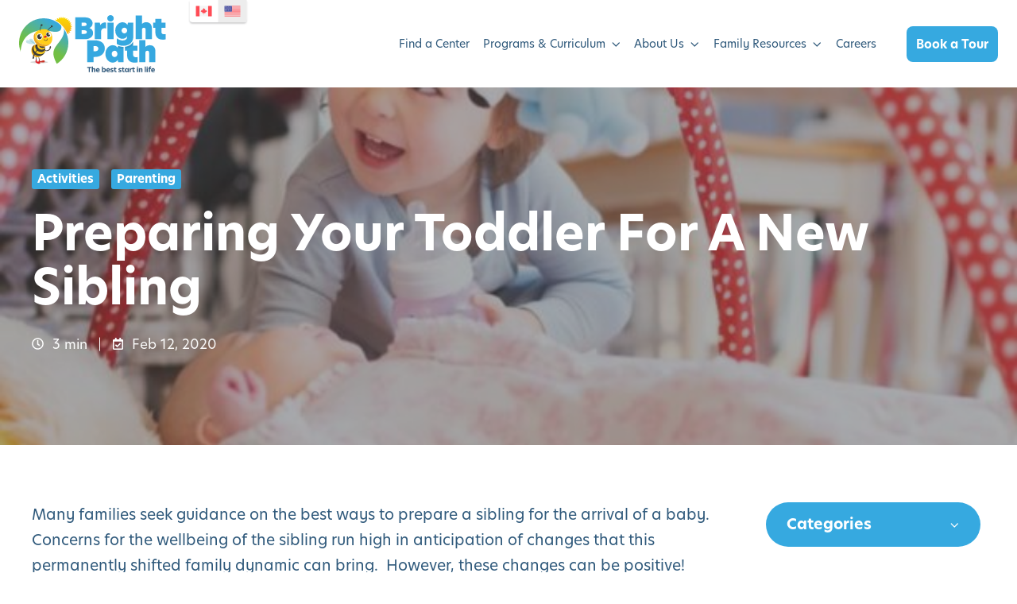

--- FILE ---
content_type: text/html;charset=utf-8
request_url: https://brightpathkids.com/family-blog/preparing-your-toddler-for-a-new-sibling?v=us
body_size: 18513
content:
<!doctype html><html lang="en-ca" class="no-js blog-2 blog-2--post"><head>
    <meta charset="utf-8">
    <title>Preparing Your Toddler For A New Sibling</title>
    <link rel="shortcut icon" href="https://brightpathkids.com/hubfs/brightpath-busybee-logo.svg">
    <meta name="description" content="Many families seek guidance on the best ways to prepare a sibling for the arrival of a baby.&nbsp; Concerns for the wellbeing of the sibling run high in anticipation of changes that this permanently shifted family dynamic can bring.&nbsp; However, these changes can be positive!&nbsp; There are steps that can be taken ahead of time…">
		
    
		<script>			
			var act = {};
      act.xs = 479;
      act.sm = 767;
      act.md = 1139;
			act.scroll_offset = {
				sm: 66,
				md: 66,
				lg: 66,
				get: function() {
					if(window.matchMedia('(max-width: 767px)').matches) return act.scroll_offset.sm;
					if(window.matchMedia('(min-width: 1140px)').matches) return act.scroll_offset.lg;
					return act.scroll_offset.md;
				},
				set: function(sm, md, lg){
					act.scroll_offset.sm = sm;
					act.scroll_offset.md = md;
					act.scroll_offset.lg = lg;
				}
			};
		</script>
		<meta name="viewport" content="width=device-width, initial-scale=1">

    
    <meta property="og:description" content="Many families seek guidance on the best ways to prepare a sibling for the arrival of a baby.&nbsp; Concerns for the wellbeing of the sibling run high in anticipation of changes that this permanently shifted family dynamic can bring.&nbsp; However, these changes can be positive!&nbsp; There are steps that can be taken ahead of time…">
    <meta property="og:title" content="Preparing Your Toddler For A New Sibling">
    <meta name="twitter:description" content="Many families seek guidance on the best ways to prepare a sibling for the arrival of a baby.&nbsp; Concerns for the wellbeing of the sibling run high in anticipation of changes that this permanently shifted family dynamic can bring.&nbsp; However, these changes can be positive!&nbsp; There are steps that can be taken ahead of time…">
    <meta name="twitter:title" content="Preparing Your Toddler For A New Sibling">

    

    
    <style>
a.cta_button{-moz-box-sizing:content-box !important;-webkit-box-sizing:content-box !important;box-sizing:content-box !important;vertical-align:middle}.hs-breadcrumb-menu{list-style-type:none;margin:0px 0px 0px 0px;padding:0px 0px 0px 0px}.hs-breadcrumb-menu-item{float:left;padding:10px 0px 10px 10px}.hs-breadcrumb-menu-divider:before{content:'›';padding-left:10px}.hs-featured-image-link{border:0}.hs-featured-image{float:right;margin:0 0 20px 20px;max-width:50%}@media (max-width: 568px){.hs-featured-image{float:none;margin:0;width:100%;max-width:100%}}.hs-screen-reader-text{clip:rect(1px, 1px, 1px, 1px);height:1px;overflow:hidden;position:absolute !important;width:1px}
</style>

<link rel="stylesheet" href="https://brightpathkids.com/hubfs/hub_generated/template_assets/1/84558584355/1769804027242/template_main.min.css">
<link rel="stylesheet" href="https://brightpathkids.com/hubfs/hub_generated/template_assets/1/84454651173/1769804023292/template_brightpath.min.css">
<link rel="stylesheet" href="https://brightpathkids.com/hubfs/hub_generated/template_assets/1/84455058081/1769804026667/template_nav.min.css">

<style>

</style>

<link rel="stylesheet" href="https://brightpathkids.com/hubfs/hub_generated/template_assets/1/84454839310/1769804033705/template_mobile-nav.min.css">
<link rel="stylesheet" href="https://brightpathkids.com/hubfs/hub_generated/template_assets/1/84454623834/1769804037456/template_header-01.min.css">
<link rel="stylesheet" href="https://brightpathkids.com/hubfs/hub_generated/template_assets/1/84455835473/1769804033309/template_tag-list.min.css">
<link rel="stylesheet" href="https://brightpathkids.com/hubfs/hub_generated/template_assets/1/84453924016/1769804029739/template_blog-infobar.min.css">
<link rel="stylesheet" href="https://brightpathkids.com/hubfs/hub_generated/template_assets/1/85094614945/1769804016717/template_bp-blog-post.min.css">
<link rel="stylesheet" href="https://brightpathkids.com/hubfs/hub_generated/template_assets/1/84455648051/1769804023979/template_blog-nav.min.css">
<link rel="stylesheet" href="https://brightpathkids.com/hubfs/hub_generated/template_assets/1/85092315972/1769804020887/template_drop-down.min.css">

      <style>
        
          @media (min-width: 768px) {
            .blog-hero-1 {
              background-image: url(https://brightpathkids.com/hubfs/Imported_Blog_Media/Toddler-Newborn-Sibling-614x346.jpg);
            }
          }
        
        
          @media (max-width: 767px) {
            .blog-hero-1 {
              background-image: url(https://brightpathkids.com/hs-fs/hubfs/Imported_Blog_Media/Toddler-Newborn-Sibling-614x346.jpg?width=767&name=Toddler-Newborn-Sibling-614x346.jpg);
            }
          }
        
        .blog-hero-1 {
          padding-top: 96px;
          padding-bottom: 96px;
        }
        @media (max-width: 767px) {
          .blog-hero-1 {
            padding-top: 48px;
            padding-bottom: 48px;
          }
        }
      </style>
    
<link rel="stylesheet" href="https://brightpathkids.com/hubfs/hub_generated/template_assets/1/84951344909/1769804022049/template_blog-card.min.css">
<link rel="stylesheet" href="https://brightpathkids.com/hubfs/hub_generated/template_assets/1/84455239833/1769804021835/template_section-intro.min.css">
<link rel="stylesheet" href="https://brightpathkids.com/hubfs/hub_generated/template_assets/1/85062029957/1769804025718/template_section-extra-settings.min.css">
<link rel="stylesheet" href="https://brightpathkids.com/hubfs/hub_generated/template_assets/1/84455650587/1769804031527/template_rich-text.min.css">
<link rel="stylesheet" href="https://brightpathkids.com/hubfs/hub_generated/module_assets/1/115686687633/1742009250592/module_icon.min.css">
<link rel="stylesheet" href="https://brightpathkids.com/hubfs/hub_generated/template_assets/1/84854152231/1769804037756/template_footer-links.min.css">
<link rel="stylesheet" href="https://brightpathkids.com/hubfs/hub_generated/template_assets/1/84552337976/1769804015401/template_footer-10.min.css">
<link class="hs-async-css" rel="preload" href="https://brightpathkids.com/hubfs/hub_generated/template_assets/1/84455771201/1769804025360/template_modal.min.css" as="style" onload="this.onload=null;this.rel='stylesheet'">
<noscript><link rel="stylesheet" href="https://brightpathkids.com/hubfs/hub_generated/template_assets/1/84455771201/1769804025360/template_modal.min.css"></noscript>
<style>
  @font-face {
    font-family: "Jost";
    font-weight: 700;
    font-style: normal;
    font-display: swap;
    src: url("/_hcms/googlefonts/Jost/700.woff2") format("woff2"), url("/_hcms/googlefonts/Jost/700.woff") format("woff");
  }
  @font-face {
    font-family: "Jost";
    font-weight: 500;
    font-style: normal;
    font-display: swap;
    src: url("/_hcms/googlefonts/Jost/500.woff2") format("woff2"), url("/_hcms/googlefonts/Jost/500.woff") format("woff");
  }
  @font-face {
    font-family: "Jost";
    font-weight: 600;
    font-style: normal;
    font-display: swap;
    src: url("/_hcms/googlefonts/Jost/600.woff2") format("woff2"), url("/_hcms/googlefonts/Jost/600.woff") format("woff");
  }
  @font-face {
    font-family: "Jost";
    font-weight: 400;
    font-style: normal;
    font-display: swap;
    src: url("/_hcms/googlefonts/Jost/regular.woff2") format("woff2"), url("/_hcms/googlefonts/Jost/regular.woff") format("woff");
  }
</style>

<!-- Editor Styles -->
<style id="hs_editor_style" type="text/css">
/* HubSpot Styles (default) */
.footer_cta_section-row-0-padding {
  padding-top: 24px !important;
  padding-bottom: 24px !important;
}
</style>
    <script type="application/ld+json">
{
  "mainEntityOfPage" : {
    "@type" : "WebPage",
    "@id" : "https://brightpathkids.com/family-blog/preparing-your-toddler-for-a-new-sibling"
  },
  "author" : {
    "name" : "Marzi Masroori",
    "url" : "https://brightpathkids.com/family-blog/author/marzi-masroori",
    "@type" : "Person"
  },
  "headline" : "Preparing Your Toddler For A New Sibling",
  "datePublished" : "2020-02-12T07:00:00.000Z",
  "dateModified" : "2022-09-15T18:04:04.269Z",
  "publisher" : {
    "name" : "BrightPath Kids Corp",
    "logo" : {
      "url" : "https://brightpathkids.com/hubfs/BrightPath_Stacked_TagLine-01-2.png",
      "@type" : "ImageObject"
    },
    "@type" : "Organization"
  },
  "@context" : "https://schema.org",
  "@type" : "BlogPosting",
  "image" : [ "https://brightpathkids.com/hubfs/Imported_Blog_Media/Toddler-Newborn-Sibling-614x346.jpg" ]
}
</script>

<script type="application/ld+json">
{"@context":"https://schema.org","@type":"VideoObject","contentUrl":"https://5884588.fs1.hubspotusercontent-na1.net/hubfs/5884588/BeeCurious%20Curriculum%20Promo.mp4","dateModified":"2025-09-09T01:16:32.421Z","duration":"PT2M2.646S","height":1080,"name":"BeeCurious Curriculum Promo","thumbnailUrl":"https://api-na1.hubapi.com/filemanager/api/v3/files/thumbnail-redirect/110471412371?portalId=5884588&size=medium","uploadDate":"2023-04-11T13:21:14.620Z","width":1920}</script>


    
<!--  Added by GoogleAnalytics4 integration -->
<script>
var _hsp = window._hsp = window._hsp || [];
window.dataLayer = window.dataLayer || [];
function gtag(){dataLayer.push(arguments);}

var useGoogleConsentModeV2 = true;
var waitForUpdateMillis = 1000;


if (!window._hsGoogleConsentRunOnce) {
  window._hsGoogleConsentRunOnce = true;

  gtag('consent', 'default', {
    'ad_storage': 'denied',
    'analytics_storage': 'denied',
    'ad_user_data': 'denied',
    'ad_personalization': 'denied',
    'wait_for_update': waitForUpdateMillis
  });

  if (useGoogleConsentModeV2) {
    _hsp.push(['useGoogleConsentModeV2'])
  } else {
    _hsp.push(['addPrivacyConsentListener', function(consent){
      var hasAnalyticsConsent = consent && (consent.allowed || (consent.categories && consent.categories.analytics));
      var hasAdsConsent = consent && (consent.allowed || (consent.categories && consent.categories.advertisement));

      gtag('consent', 'update', {
        'ad_storage': hasAdsConsent ? 'granted' : 'denied',
        'analytics_storage': hasAnalyticsConsent ? 'granted' : 'denied',
        'ad_user_data': hasAdsConsent ? 'granted' : 'denied',
        'ad_personalization': hasAdsConsent ? 'granted' : 'denied'
      });
    }]);
  }
}

gtag('js', new Date());
gtag('set', 'developer_id.dZTQ1Zm', true);
gtag('config', 'G-TEH54BDEN1');
</script>
<script async src="https://www.googletagmanager.com/gtag/js?id=G-TEH54BDEN1"></script>

<!-- /Added by GoogleAnalytics4 integration -->

<!--  Added by GoogleTagManager integration -->
<script>
var _hsp = window._hsp = window._hsp || [];
window.dataLayer = window.dataLayer || [];
function gtag(){dataLayer.push(arguments);}

var useGoogleConsentModeV2 = true;
var waitForUpdateMillis = 1000;



var hsLoadGtm = function loadGtm() {
    if(window._hsGtmLoadOnce) {
      return;
    }

    if (useGoogleConsentModeV2) {

      gtag('set','developer_id.dZTQ1Zm',true);

      gtag('consent', 'default', {
      'ad_storage': 'denied',
      'analytics_storage': 'denied',
      'ad_user_data': 'denied',
      'ad_personalization': 'denied',
      'wait_for_update': waitForUpdateMillis
      });

      _hsp.push(['useGoogleConsentModeV2'])
    }

    (function(w,d,s,l,i){w[l]=w[l]||[];w[l].push({'gtm.start':
    new Date().getTime(),event:'gtm.js'});var f=d.getElementsByTagName(s)[0],
    j=d.createElement(s),dl=l!='dataLayer'?'&l='+l:'';j.async=true;j.src=
    'https://www.googletagmanager.com/gtm.js?id='+i+dl;f.parentNode.insertBefore(j,f);
    })(window,document,'script','dataLayer','GTM-NCL5QG8');

    window._hsGtmLoadOnce = true;
};

_hsp.push(['addPrivacyConsentListener', function(consent){
  if(consent.allowed || (consent.categories && consent.categories.analytics)){
    hsLoadGtm();
  }
}]);

</script>

<!-- /Added by GoogleTagManager integration -->


<!-- Google Tag Manager -->
<script>(function(w,d,s,l,i){w[l]=w[l]||[];w[l].push({'gtm.start':
new Date().getTime(),event:'gtm.js'});var f=d.getElementsByTagName(s)[0],
j=d.createElement(s),dl=l!='dataLayer'?'&l='+l:'';j.async=true;j.src=
'https://www.googletagmanager.com/gtm.js?id='+i+dl;f.parentNode.insertBefore(j,f);
})(window,document,'script','dataLayer','GTM-NCL5QG8');</script>
<!-- End Google Tag Manager -->

<meta http-equiv="Cache-Control" content="no-store, no-cache, must-revalidate, max-age=0">
<meta http-equiv="Pragma" content="no-cache">
<meta http-equiv="Expires" content="0">

<meta name="facebook-domain-verification" content="y6rvbhqtvph7gb6l285on34c3su3xi">

<!-- Google tag (gtag.js) -->
<script async src="https://www.googletagmanager.com/gtag/js?id=UA-42989964-1"></script>
<script>
  window.dataLayer = window.dataLayer || [];
  function gtag(){dataLayer.push(arguments);}
  gtag('js', new Date());

  gtag('config', 'UA-42989964-1');
</script>

<!-- jQuery -->
<script src="https://code.jquery.com/jquery-3.7.1.min.js" integrity="sha256-/JqT3SQfawRcv/BIHPThkBvs0OEvtFFmqPF/lYI/Cxo=" crossorigin="anonymous"></script>
<link rel="amphtml" href="https://brightpathkids.com/family-blog/preparing-your-toddler-for-a-new-sibling?hs_amp=true">

<meta property="og:image" content="https://brightpathkids.com/hubfs/Imported_Blog_Media/Toddler-Newborn-Sibling-614x346.jpg">
<meta property="og:image:width" content="614">
<meta property="og:image:height" content="346">

<meta name="twitter:image" content="https://brightpathkids.com/hubfs/Imported_Blog_Media/Toddler-Newborn-Sibling-614x346.jpg">


<meta property="og:url" content="https://brightpathkids.com/family-blog/preparing-your-toddler-for-a-new-sibling">
<meta name="twitter:card" content="summary_large_image">

<link rel="canonical" href="https://brightpathkids.com/family-blog/preparing-your-toddler-for-a-new-sibling">

<meta property="og:type" content="article">
<link rel="alternate" type="application/rss+xml" href="https://brightpathkids.com/family-blog/rss.xml">
<meta name="twitter:domain" content="brightpathkids.com">
<script src="//platform.linkedin.com/in.js" type="text/javascript">
    lang: en_US
</script>

<meta http-equiv="content-language" content="en-ca">






		
    
	<style>
		/* Accent */
		.bg-accent,
		.footer__cta .section-bg--accent {
			background: #36A9E0;
		}
		form .hs-button {
			background: #36A9E0;
		}
		.btn--accent.btn--outline {
			border-color: #36A9E0;
			color: #36A9E0;
		}
		.btn--accent.btn--fill,
		.btn--accent.btn--outline:hover {
			background: #36A9E0;
			color: #fff;
		}
		.btn--white-accent.btn--outline {
			color: #36A9E0;
		}
		.btn--white-accent.btn--fill,
		.btn--white-accent.btn--outline:hover {
			color: #36A9E0;
		}
		.icon--accent {
			color: #36A9E0;
		}
		.icon--accent.icon--fill {
			background: #36A9E0;
		}
		.icon--accent.icon--outline {
			border-color: #36A9E0;
		}
		.icon--white-accent {
			color: #36A9E0;
		}
		.icon--white-accent.icon--fill {
			color: #36A9E0;
		}
		.ttip--accent::before,
		.ttip--accent::after {
			background: #36A9E0;
		}
		.ttip--white-accent {
			color: #36A9E0;
		}
		.hs-error-msg,
		.badge--accent {
			background: #36A9E0;
		}
		.hs-input:focus,
		.form--dark #hs-pwd-widget-password:focus, .form--dark .hs-input:focus {
			border-color: #36A9E0;
			box-shadow: 0 0 0 4px rgba(54, 169, 224, .15), inset 0 0 0 1px #36A9E0;
		}
		.hs-input.error,
		.form--dark .hs-input.error {
			border-color: #36A9E0;
			box-shadow: 0 0 0 4px rgba(54, 169, 224, .20%), inset 0 0 0 1px #36A9E0;
		}
		.dot-pulse {
	    box-shadow: 9999px 0 0 -5px #36A9E0;
		}
		.dot-pulse, .dot-pulse:after, .dot-pulse:before {
			background-color: #36A9E0;
			color: #36A9E0;
		}
		.section-intro__divider div {
			background: #36A9E0;
		}
		h1 b, h2 b, h3 b, h4 b, h5 b, h6 b {
			color: #36A9E0;
		}
		.splide__pagination__page.is-active {
			background-color: #36A9E0;
		}
		
    /* Dark */
		.btn--dark.btn--outline,
		.form--btn-dark.form--btn-outline .hs-button {
			border-color: #2f597b;
			color: #2f597b;
		}
		.btn--dark.btn--fill,
		.btn--dark.btn--outline:hover,
		.loc-desc-link,
		.form--btn-dark.form--btn-fill .hs-button,
		.form--btn-dark.form--btn-outline .hs-button:hover {
			background: #2f597b;
			color: #fff;
		}
		.bg-dark,
		.footer__cta .section-bg--dark {
			background: #2f597b;
		}
		.icon--dark {
			color: #2f597b;
		}
		.icon--dark.icon--fill {
			background: #2f597b;
		}
		.icon--dark.icon--outline {
			border-color: #2f597b;
		}
		.ttip--dark::before,
		.ttip--dark::after {
			background: #2f597b;
		}
		.badge--dark {
			background: #2f597b;
		}
		.icon--light {
			color: #2f597b;
		}
		.map-direction-arrow::after {
			border: 2px solid #2f597b;
			border-width: 0 2px 2px 0;
		}
		.map-input-search input[type=text],
		.map-input-search select {
			color: #2f597b;
		}
		
		/* Light */
    .section-bg--light, 
		.section-bg__deco--light, 
		.section-bg__overlay--light {
			background: 
		}
		
		/* Links */
		a, a:hover,
		.blog-search__results .hs-search-highlight {
		  color: ;
		}
		
		/* Headings */
		.important-text, .ui-label,
		.h1, .h2, .h3, .h4, .h5, .h6, 
		h1, h2, h3, h4, h5, h6 {
			color: 
		}
		
		/* Text */
		body,
		.drop-down--light .drop-down__option, .drop-down--light .drop-down__option:hover,
    .tags-list__list a, .tags-list__list a:hover,
		.footer__links .txt--light a, .footer__links .txt--light a:hover,
		.footer-links--light .footer-links__item, .footer-links--light a.footer-links__item:hover {
			color: 
		}
		
		/* Nav */
		.nav--light .nav__link,
		.nav--light .nav__link:hover, .nav--light .nav__mega-col ul a,
		.nav--light .nav__list--flyout .nav__item--active-branch > a,
		.nav--light .nav__list--flyout .nav__item--active > a,
		.nav--light .nav__list--flyout li:hover > a,
		.mnav--light .mnav__open, .mnav--light .mnav__open:hover,
		.mnav--light .mnav__menu__link, .mnav--light .mnav__menu__link:hover, .mnav--light .mnav__menu__list--level2 .mnav__menu__link {
			color: 
		}
		
		/* Nav hover */
		.nav--light .nav__list--level1 > li > a:before,
		.nav__list--flyout .nav__item--active-branch > a:before, .nav__list--flyout .nav__item--active > a:before,
		.mnav__menu__item--active-branch>.mnav__menu__label > .mnav__menu__link:before, .mnav__menu__item--active > .mnav__menu__label > .mnav__menu__link:before {
			background-color: 
		}
		
		/* Footer */
		.footer {
			background: ;
		}
	</style>

  <meta name="generator" content="HubSpot"></head>
  <body class="  hs-content-id-85077106865 hs-blog-post hs-blog-id-85074263402 brand-brightpath_us static-header">
<!--  Added by GoogleTagManager integration -->
<noscript><iframe src="https://www.googletagmanager.com/ns.html?id=GTM-NCL5QG8" height="0" width="0" style="display:none;visibility:hidden"></iframe></noscript>

<!-- /Added by GoogleTagManager integration -->

    <div id="top"></div>
    <div class="page">
      
				<div data-global-resource-path="BrightPath/headers/header-us.html">













  


<header class="header header--1  header--sticky header--wo-search header--wo-lang hs-search-hidden">
  <div class="header__sticky-wrapper">
    <div class="header__sticky-element">
      <div class="header__section header__section--main section">
        <div class="header__center container">
          <div class="row items-center">
            <div class="col s2 md-s3 sm-s4 justify-center">
              <div class="header__logo">
                <div class="header__logo__static">
                  <div id="hs_cos_wrapper_static_header_logo" class="hs_cos_wrapper hs_cos_wrapper_widget hs_cos_wrapper_type_module widget-type-logo" style="" data-hs-cos-general-type="widget" data-hs-cos-type="module">
  



  <span id="hs_cos_wrapper_static_header_logo_hs_logo_widget" class="hs_cos_wrapper hs_cos_wrapper_widget hs_cos_wrapper_type_logo" style="" data-hs-cos-general-type="widget" data-hs-cos-type="logo"><a href="https://brightpathkids.com/us" id="hs-link-static_header_logo_hs_logo_widget" style="border-width:0px;border:0px;"><img src="https://brightpathkids.com/hubfs/brightpath-the-best-start-in-life-logo.svg" class="hs-image-widget " height="200" style="height: auto;width:200px;border-width:0px;border:0px;" width="200" alt="BrightPath: The Best Start In Life" title="BrightPath: The Best Start In Life"></a></span>
</div>
                </div>
                <div class="header__logo__overlap">
                  <div id="hs_cos_wrapper_overlapping_header_logo" class="hs_cos_wrapper hs_cos_wrapper_widget hs_cos_wrapper_type_module widget-type-logo" style="" data-hs-cos-general-type="widget" data-hs-cos-type="module">
  



  <span id="hs_cos_wrapper_overlapping_header_logo_hs_logo_widget" class="hs_cos_wrapper hs_cos_wrapper_widget hs_cos_wrapper_type_logo" style="" data-hs-cos-general-type="widget" data-hs-cos-type="logo"><a href="https://brightpathkids.com/us" id="hs-link-overlapping_header_logo_hs_logo_widget" style="border-width:0px;border:0px;"><img src="https://brightpathkids.com/hubfs/brightpath-the-best-start-in-life-logo.svg" class="hs-image-widget " height="200" style="height: auto;width:200px;border-width:0px;border:0px;" width="200" alt="BrightPath: The Best Start In Life" title="BrightPath: The Best Start In Life"></a></span>
</div>
                </div>
                
                  <div class="header__logo__sticky">
                    <div id="hs_cos_wrapper_sticky_header_logo" class="hs_cos_wrapper hs_cos_wrapper_widget hs_cos_wrapper_type_module widget-type-logo" style="" data-hs-cos-general-type="widget" data-hs-cos-type="module">
  



  <span id="hs_cos_wrapper_sticky_header_logo_hs_logo_widget" class="hs_cos_wrapper hs_cos_wrapper_widget hs_cos_wrapper_type_logo" style="" data-hs-cos-general-type="widget" data-hs-cos-type="logo"><a href="https://brightpathkids.com/us" id="hs-link-sticky_header_logo_hs_logo_widget" style="border-width:0px;border:0px;"><img src="https://brightpathkids.com/hubfs/brightpath-busybee-logo.svg" class="hs-image-widget " height="60" style="height: auto;width:60px;border-width:0px;border:0px;" width="60" alt="BrightPath: The best start in life" title="BrightPath: The best start in life"></a></span>
</div>
                  </div>
                
              </div>
            </div>
            <div class="col s10 md-s9 sm-s8">
              <div class="flex flex-row items-center justify-end no-shrink wrap">
                <div class="header__nav">
                  <div id="hs_cos_wrapper_header_nav" class="hs_cos_wrapper hs_cos_wrapper_widget hs_cos_wrapper_type_module" style="" data-hs-cos-general-type="widget" data-hs-cos-type="module">





  <style>
    .module--header_nav {}
    .module--header_nav .module__inner {}
    @media (max-width: 1139px) {
      .module--header_nav {}
      .module--header_nav .module__inner {}
    }
    @media (max-width: 767px) {
      .module--header_nav {}
      .module--header_nav .module__inner {}
    }
  </style>
  <div class="module module--header_nav module--nav">
    <div class="module__inner">

  <nav class="nav nav--light nav--on-hover nav--arrows hs-skip-lang-url-rewrite" flyout-delay="200" aria-label="Website">
    
  
  
    
    <ul class="nav__list nav__list--level1" role="menubar">
      <li class="nav__item" role="none">
        <a id="navlink_header_nav_1_1" class="nav__link" href="https://brightpathkids.com/us/locations" role="menuitem">Find a Center</a>
        
          
  
  

        
      </li>
      
  
    
    
      <li class="nav__item nav__item--branch" role="none">
        <a id="navlink_header_nav_1_2" class="nav__link" href="javascript:;" role="menuitem" aria-expanded="true">Programs &amp; Curriculum</a>
        
          
  
  
    
    <ul class="nav__list nav__list--level2 nav__list--flyout" role="menu">
      <li class="nav__item" role="none">
        <a id="navlink_header_nav_2_1" class="nav__link" href="https://brightpathkids.com/us/bee-curious" role="menuitem">BeeCurious Curriculum</a>
        
          
  
  

        
      </li>
      
  
    
    
      <li class="nav__item" role="none">
        <a id="navlink_header_nav_2_2" class="nav__link" href="https://brightpathkids.com/us/our-programs" role="menuitem">Our Programs</a>
        
          
  
  

        
      </li>
      
  
    
    
      <li class="nav__item nav__item--branch" role="none">
        <a id="navlink_header_nav_2_3" class="nav__link" href="javascript:;" role="menuitem" aria-expanded="true">Summer Programs</a>
        
          
  
  
    
    <ul class="nav__list nav__list--level3 nav__list--flyout" role="menu">
      <li class="nav__item" role="none">
        <a id="navlink_header_nav_3_1" class="nav__link" href="https://brightpathkids.com/us/hartford-summer-camp" role="menuitem">Summer Program - Connecticut</a>
        
          
  
  

        
      </li>
      
  
    
    
      <li class="nav__item" role="none">
        <a id="navlink_header_nav_3_2" class="nav__link" href="https://brightpathkids.com/us/delaware-summer-camp" role="menuitem">Summer Program - Delaware</a>
        
          
  
  

        
      </li>
      
  
    
    
      <li class="nav__item" role="none">
        <a id="navlink_header_nav_3_3" class="nav__link" href="https://brightpathkids.com/us/illinois-summer-camp" role="menuitem">Summer Program - Illinois</a>
        
          
  
  

        
      </li>
      
  
    
    
      <li class="nav__item" role="none">
        <a id="navlink_header_nav_3_4" class="nav__link" href="https://brightpathkids.com/us/new-jersey-summer-camp" role="menuitem">Summer Camp - New Jersey</a>
        
          
  
  

        
      </li>
      
  
    
    
      <li class="nav__item" role="none">
        <a id="navlink_header_nav_3_5" class="nav__link" href="https://brightpathkids.com/us/buffalo-summer-camp" role="menuitem">Summer Program - New York</a>
        
          
  
  

        
      </li>
      
  
    
    
      <li class="nav__item" role="none">
        <a id="navlink_header_nav_3_6" class="nav__link" href="https://brightpathkids.com/us/cincinnati-summer-camp" role="menuitem">Summer Program - Ohio</a>
        
          
  
  

        
      </li>
      </ul>
  

        
      </li>
      
  
    
    
      <li class="nav__item" role="none">
        <a id="navlink_header_nav_2_4" class="nav__link" href="https://brightpathkids.com/us/diversity-inclusion" role="menuitem">Diversity &amp; Inclusion</a>
        
          
  
  

        
      </li>
      
  
    
    
      <li class="nav__item" role="none">
        <a id="navlink_header_nav_2_5" class="nav__link" href="https://brightpathkids.com/us/safety-and-security" role="menuitem">Safety and Security</a>
        
          
  
  

        
      </li>
      </ul>
  

        
      </li>
      
  
    
    
      <li class="nav__item nav__item--branch" role="none">
        <a id="navlink_header_nav_1_3" class="nav__link" href="javascript:;" role="menuitem" aria-expanded="true">About Us</a>
        
          
  
  
    
    <ul class="nav__list nav__list--level2 nav__list--flyout" role="menu">
      <li class="nav__item" role="none">
        <a id="navlink_header_nav_2_1" class="nav__link" href="https://brightpathkids.com/us/who-we-are" role="menuitem">Who We Are</a>
        
          
  
  

        
      </li>
      
  
    
    
      <li class="nav__item" role="none">
        <a id="navlink_header_nav_2_2" class="nav__link" href="https://brightpathkids.com/us/the-brightpath-difference" role="menuitem">The BrightPath Difference</a>
        
          
  
  

        
      </li>
      
  
    
    
      <li class="nav__item" role="none">
        <a id="navlink_header_nav_2_3" class="nav__link" href="https://brightpathkids.com/us/meet-the-team" role="menuitem">Meet The Team</a>
        
          
  
  

        
      </li>
      
  
    
    
      <li class="nav__item" role="none">
        <a id="navlink_header_nav_2_4" class="nav__link" href="https://brightpathkids.com/us/acquisitions" role="menuitem">Acquisitions</a>
        
          
  
  

        
      </li>
      
  
    
    
      <li class="nav__item" role="none">
        <a id="navlink_header_nav_2_5" class="nav__link" href="/news?v=us" role="menuitem">News and Media</a>
        
          
  
  

        
      </li>
      
  
    
    
      <li class="nav__item" role="none">
        <a id="navlink_header_nav_2_6" class="nav__link" href="https://brightpathkids.com/us/naeyc-accreditation-brightpath" role="menuitem">NAEYC Accreditation</a>
        
          
  
  

        
      </li>
      </ul>
  

        
      </li>
      
  
    
    
      <li class="nav__item nav__item--branch" role="none">
        <a id="navlink_header_nav_1_4" class="nav__link" href="javascript:;" role="menuitem" aria-expanded="true">Family Resources</a>
        
          
  
  
    
    <ul class="nav__list nav__list--level2 nav__list--flyout" role="menu">
      <li class="nav__item" role="none">
        <a id="navlink_header_nav_2_1" class="nav__link" href="https://brightpathkids.com/us/child-care-costs-and-tuition" role="menuitem">Child Care Costs</a>
        
          
  
  

        
      </li>
      
  
    
    
      <li class="nav__item" role="none">
        <a id="navlink_header_nav_2_2" class="nav__link" href="https://brightpathkids-5884588.hs-sites.com/family-blog?v=us" role="menuitem">Blog</a>
        
          
  
  

        
      </li>
      
  
    
    
      <li class="nav__item" role="none">
        <a id="navlink_header_nav_2_3" class="nav__link" href="https://family.daycareworks.com/login.jsp" role="menuitem">Family Portal</a>
        
          
  
  

        
      </li>
      
  
    
    
      <li class="nav__item" role="none">
        <a id="navlink_header_nav_2_4" class="nav__link" href="https://brightpathkids.com/us/family-information-pack" role="menuitem">Family Information Pack</a>
        
          
  
  

        
      </li>
      
  
    
    
      <li class="nav__item" role="none">
        <a id="navlink_header_nav_2_5" class="nav__link" href="https://brightpathkids.com/us/paying-for-child-care" role="menuitem">Paying for Child Care</a>
        
          
  
  

        
      </li>
      
  
    
    
      <li class="nav__item" role="none">
        <a id="navlink_header_nav_2_6" class="nav__link" href="https://brightpathkids.com/us/faqs" role="menuitem">FAQs</a>
        
          
  
  

        
      </li>
      
  
    
    
      <li class="nav__item" role="none">
        <a id="navlink_header_nav_2_7" class="nav__link" href="https://brightpathkids.com/us/busy-bees-perks" role="menuitem">Busy Bees Perks</a>
        
          
  
  

        
      </li>
      </ul>
  

        
      </li>
      
  
    
    
      <li class="nav__item" role="none">
        <a id="navlink_header_nav_1_5" class="nav__link" href="https://brightpathkids.com/us/careers" role="menuitem">Careers</a>
        
          
  
  

        
      </li>
      </ul>
  

  </nav>

    </div>
  </div>

</div>
                </div>
                
                
								<div class="header__buttons__switcher">
									<div class="switcher__inner">
										<div class="switcher__item">
											<a href="/" alt="Visit our CA site" title="Visit our CA site" class="ca-switch">
												<img src="https://brightpathkids.com/hs-fs/hubfs/site-switch-canada.png?width=64&amp;height=64&amp;name=site-switch-canada.png" width="64" height="64" alt="" srcset="https://brightpathkids.com/hs-fs/hubfs/site-switch-canada.png?width=32&amp;height=32&amp;name=site-switch-canada.png 32w, https://brightpathkids.com/hs-fs/hubfs/site-switch-canada.png?width=64&amp;height=64&amp;name=site-switch-canada.png 64w, https://brightpathkids.com/hs-fs/hubfs/site-switch-canada.png?width=96&amp;height=96&amp;name=site-switch-canada.png 96w, https://brightpathkids.com/hs-fs/hubfs/site-switch-canada.png?width=128&amp;height=128&amp;name=site-switch-canada.png 128w, https://brightpathkids.com/hs-fs/hubfs/site-switch-canada.png?width=160&amp;height=160&amp;name=site-switch-canada.png 160w, https://brightpathkids.com/hs-fs/hubfs/site-switch-canada.png?width=192&amp;height=192&amp;name=site-switch-canada.png 192w" sizes="(max-width: 64px) 100vw, 64px">
											</a>
										</div>
										<div class="switcher__item active">
											<a href="/us" alt="Visit our US site" title="Visit our US site" class="us-switch">
												<img src="https://brightpathkids.com/hs-fs/hubfs/site-switch-united-states.png?width=64&amp;height=64&amp;name=site-switch-united-states.png" width="64" height="64" alt="" srcset="https://brightpathkids.com/hs-fs/hubfs/site-switch-united-states.png?width=32&amp;height=32&amp;name=site-switch-united-states.png 32w, https://brightpathkids.com/hs-fs/hubfs/site-switch-united-states.png?width=64&amp;height=64&amp;name=site-switch-united-states.png 64w, https://brightpathkids.com/hs-fs/hubfs/site-switch-united-states.png?width=96&amp;height=96&amp;name=site-switch-united-states.png 96w, https://brightpathkids.com/hs-fs/hubfs/site-switch-united-states.png?width=128&amp;height=128&amp;name=site-switch-united-states.png 128w, https://brightpathkids.com/hs-fs/hubfs/site-switch-united-states.png?width=160&amp;height=160&amp;name=site-switch-united-states.png 160w, https://brightpathkids.com/hs-fs/hubfs/site-switch-united-states.png?width=192&amp;height=192&amp;name=site-switch-united-states.png 192w" sizes="(max-width: 64px) 100vw, 64px">
											</a>
										</div>
									</div>
								  
								</div>
                <div class="header__buttons">
                  <div class="header__buttons__static">
                    <div id="hs_cos_wrapper_static_header_buttons" class="hs_cos_wrapper hs_cos_wrapper_widget hs_cos_wrapper_type_module" style="" data-hs-cos-general-type="widget" data-hs-cos-type="module">






  <style>
    .module--static_header_buttons {}
    .module--static_header_buttons .module__inner {}
    @media (max-width: 1139px) {
      .module--static_header_buttons {}
      .module--static_header_buttons .module__inner {}
    }
    @media (max-width: 767px) {
      .module--static_header_buttons {}
      .module--static_header_buttons .module__inner {}
    }
  </style>
  <div class="module module--static_header_buttons module--button">
    <div class="module__inner">

  <div class="inline-items"><a href="https://brightpathkids.com/us/book-a-tour" class="btn btn--fill btn--large btn--accent btn--default  btn--static_header_buttons-1">
          
          Book a Tour
        </a></div>

    </div>
  </div>
</div>
                  </div>
                  <div class="header__buttons__overlap">
										<div id="hs_cos_wrapper_static_header_buttons" class="hs_cos_wrapper hs_cos_wrapper_widget hs_cos_wrapper_type_module" style="" data-hs-cos-general-type="widget" data-hs-cos-type="module">






  <style>
    .module--static_header_buttons {}
    .module--static_header_buttons .module__inner {}
    @media (max-width: 1139px) {
      .module--static_header_buttons {}
      .module--static_header_buttons .module__inner {}
    }
    @media (max-width: 767px) {
      .module--static_header_buttons {}
      .module--static_header_buttons .module__inner {}
    }
  </style>
  <div class="module module--static_header_buttons module--button">
    <div class="module__inner">

  <div class="inline-items"><a href="https://brightpathkids.com/us/book-a-tour" class="btn btn--fill btn--large btn--accent btn--default  btn--static_header_buttons-1">
          
          Book a Tour
        </a></div>

    </div>
  </div>
</div>
                  </div>
                  
                    <div class="header__buttons__sticky">
											<div id="hs_cos_wrapper_static_header_buttons" class="hs_cos_wrapper hs_cos_wrapper_widget hs_cos_wrapper_type_module" style="" data-hs-cos-general-type="widget" data-hs-cos-type="module">






  <style>
    .module--static_header_buttons {}
    .module--static_header_buttons .module__inner {}
    @media (max-width: 1139px) {
      .module--static_header_buttons {}
      .module--static_header_buttons .module__inner {}
    }
    @media (max-width: 767px) {
      .module--static_header_buttons {}
      .module--static_header_buttons .module__inner {}
    }
  </style>
  <div class="module module--static_header_buttons module--button">
    <div class="module__inner">

  <div class="inline-items"><a href="https://brightpathkids.com/us/book-a-tour" class="btn btn--fill btn--large btn--accent btn--default  btn--static_header_buttons-1">
          
          Book a Tour
        </a></div>

    </div>
  </div>
</div>
                    </div>
                  
                </div>
                <div class="header__mobile-nav">
                  <div id="hs_cos_wrapper_header_mobile_nav" class="hs_cos_wrapper hs_cos_wrapper_widget hs_cos_wrapper_type_module" style="" data-hs-cos-general-type="widget" data-hs-cos-type="module">






  <style>
    .module--header_mobile_nav {}
    .module--header_mobile_nav .module__inner {}
    @media (max-width: 1139px) {
      .module--header_mobile_nav {}
      .module--header_mobile_nav .module__inner {}
    }
    @media (max-width: 767px) {
      .module--header_mobile_nav {}
      .module--header_mobile_nav .module__inner {}
    }
  </style>
  <div class="module module--header_mobile_nav module--mnav">
    <div class="module__inner">

  <div class="mnav mnav--light">
    <a class="mnav__open ui-icon" href="javascript:;" role="button" aria-label="Open menu">
      <svg width="24" height="24" viewbox="0 0 24 24" xmlns="http://www.w3.org/2000/svg">
        <path d="M3 6a1 1 0 0 1 1-1h16a1 1 0 1 1 0 2H4a1 1 0 0 1-1-1zm0 6a1 1 0 0 1 1-1h16a1 1 0 1 1 0 2H4a1 1 0 0 1-1-1zm1 5a1 1 0 1 0 0 2h16a1 1 0 1 0 0-2H4z" fill="currentColor" />
      </svg>
    </a>
    <div class="mnav__overlay"></div>
    <div class="mnav__popup">
      
      <div class="mnav__section mnav__section--first mnav__menu hs-skip-lang-url-rewrite">
        
  
  
    <ul class="mnav__menu__list mnav__menu__list--level1">
      <li class="mnav__menu__item">
        <div class="mnav__menu__label">
          <a class="mnav__menu__link" href="https://brightpathkids.com/us/locations">Find a Center</a>
          
        </div>
        
  
  

      </li>
    
  
    
      <li class="mnav__menu__item mnav__menu__item--parent">
        <div class="mnav__menu__label">
          <a class="mnav__menu__link" href="javascript:;">Programs &amp; Curriculum</a>
          
            <div class="mnav__menu__toggle" role="button">
              <div class="mnav__menu__toggle__open-icon">
                <svg class="mnav__menu__toggle__open" width="24" height="24" viewbox="0 0 24 24" xmlns="http://www.w3.org/2000/svg">
                  <path d="M5.29289 8.29289C4.90237 8.68342 4.90237 9.31658 5.29289 9.70711L11.2929 15.7071C11.6834 16.0976 12.3166 16.0976 12.7071 15.7071L18.7071 9.70711C19.0976 9.31658 19.0976 8.68342 18.7071 8.29289C18.3166 7.90237 17.6834 7.90237 17.2929 8.29289L12 13.5858L6.70711 8.29289C6.31658 7.90237 5.68342 7.90237 5.29289 8.29289Z" fill="currentColor" />
                </svg>
              </div>
              <div class="mnav__menu__toggle__close-icon">
                <svg width="24" height="24" viewbox="0 0 24 24" xmlns="http://www.w3.org/2000/svg">
                  <path d="M5.29289 15.7071C4.90237 15.3166 4.90237 14.6834 5.29289 14.2929L11.2929 8.29289C11.6834 7.90237 12.3166 7.90237 12.7071 8.29289L18.7071 14.2929C19.0976 14.6834 19.0976 15.3166 18.7071 15.7071C18.3166 16.0976 17.6834 16.0976 17.2929 15.7071L12 10.4142L6.70711 15.7071C6.31658 16.0976 5.68342 16.0976 5.29289 15.7071Z" fill="currentColor" />
                </svg>
              </div>
            </div>
          
        </div>
        
  
  
    <ul class="mnav__menu__list mnav__menu__list--level2 mnav__menu__list--child">
      <li class="mnav__menu__item">
        <div class="mnav__menu__label">
          <a class="mnav__menu__link" href="https://brightpathkids.com/us/bee-curious">BeeCurious Curriculum</a>
          
        </div>
        
  
  

      </li>
    
  
    
      <li class="mnav__menu__item">
        <div class="mnav__menu__label">
          <a class="mnav__menu__link" href="https://brightpathkids.com/us/our-programs">Our Programs</a>
          
        </div>
        
  
  

      </li>
    
  
    
      <li class="mnav__menu__item mnav__menu__item--parent">
        <div class="mnav__menu__label">
          <a class="mnav__menu__link" href="javascript:;">Summer Programs</a>
          
            <div class="mnav__menu__toggle" role="button">
              <div class="mnav__menu__toggle__open-icon">
                <svg class="mnav__menu__toggle__open" width="24" height="24" viewbox="0 0 24 24" xmlns="http://www.w3.org/2000/svg">
                  <path d="M5.29289 8.29289C4.90237 8.68342 4.90237 9.31658 5.29289 9.70711L11.2929 15.7071C11.6834 16.0976 12.3166 16.0976 12.7071 15.7071L18.7071 9.70711C19.0976 9.31658 19.0976 8.68342 18.7071 8.29289C18.3166 7.90237 17.6834 7.90237 17.2929 8.29289L12 13.5858L6.70711 8.29289C6.31658 7.90237 5.68342 7.90237 5.29289 8.29289Z" fill="currentColor" />
                </svg>
              </div>
              <div class="mnav__menu__toggle__close-icon">
                <svg width="24" height="24" viewbox="0 0 24 24" xmlns="http://www.w3.org/2000/svg">
                  <path d="M5.29289 15.7071C4.90237 15.3166 4.90237 14.6834 5.29289 14.2929L11.2929 8.29289C11.6834 7.90237 12.3166 7.90237 12.7071 8.29289L18.7071 14.2929C19.0976 14.6834 19.0976 15.3166 18.7071 15.7071C18.3166 16.0976 17.6834 16.0976 17.2929 15.7071L12 10.4142L6.70711 15.7071C6.31658 16.0976 5.68342 16.0976 5.29289 15.7071Z" fill="currentColor" />
                </svg>
              </div>
            </div>
          
        </div>
        
  
  
    <ul class="mnav__menu__list mnav__menu__list--level3 mnav__menu__list--child">
      <li class="mnav__menu__item">
        <div class="mnav__menu__label">
          <a class="mnav__menu__link" href="https://brightpathkids.com/us/hartford-summer-camp">Summer Program - Connecticut</a>
          
        </div>
        
  
  

      </li>
    
  
    
      <li class="mnav__menu__item">
        <div class="mnav__menu__label">
          <a class="mnav__menu__link" href="https://brightpathkids.com/us/delaware-summer-camp">Summer Program - Delaware</a>
          
        </div>
        
  
  

      </li>
    
  
    
      <li class="mnav__menu__item">
        <div class="mnav__menu__label">
          <a class="mnav__menu__link" href="https://brightpathkids.com/us/illinois-summer-camp">Summer Program - Illinois</a>
          
        </div>
        
  
  

      </li>
    
  
    
      <li class="mnav__menu__item">
        <div class="mnav__menu__label">
          <a class="mnav__menu__link" href="https://brightpathkids.com/us/new-jersey-summer-camp">Summer Camp - New Jersey</a>
          
        </div>
        
  
  

      </li>
    
  
    
      <li class="mnav__menu__item">
        <div class="mnav__menu__label">
          <a class="mnav__menu__link" href="https://brightpathkids.com/us/buffalo-summer-camp">Summer Program - New York</a>
          
        </div>
        
  
  

      </li>
    
  
    
      <li class="mnav__menu__item">
        <div class="mnav__menu__label">
          <a class="mnav__menu__link" href="https://brightpathkids.com/us/cincinnati-summer-camp">Summer Program - Ohio</a>
          
        </div>
        
  
  

      </li>
    </ul>
  

      </li>
    
  
    
      <li class="mnav__menu__item">
        <div class="mnav__menu__label">
          <a class="mnav__menu__link" href="https://brightpathkids.com/us/diversity-inclusion">Diversity &amp; Inclusion</a>
          
        </div>
        
  
  

      </li>
    
  
    
      <li class="mnav__menu__item">
        <div class="mnav__menu__label">
          <a class="mnav__menu__link" href="https://brightpathkids.com/us/safety-and-security">Safety and Security</a>
          
        </div>
        
  
  

      </li>
    </ul>
  

      </li>
    
  
    
      <li class="mnav__menu__item mnav__menu__item--parent">
        <div class="mnav__menu__label">
          <a class="mnav__menu__link" href="javascript:;">About Us</a>
          
            <div class="mnav__menu__toggle" role="button">
              <div class="mnav__menu__toggle__open-icon">
                <svg class="mnav__menu__toggle__open" width="24" height="24" viewbox="0 0 24 24" xmlns="http://www.w3.org/2000/svg">
                  <path d="M5.29289 8.29289C4.90237 8.68342 4.90237 9.31658 5.29289 9.70711L11.2929 15.7071C11.6834 16.0976 12.3166 16.0976 12.7071 15.7071L18.7071 9.70711C19.0976 9.31658 19.0976 8.68342 18.7071 8.29289C18.3166 7.90237 17.6834 7.90237 17.2929 8.29289L12 13.5858L6.70711 8.29289C6.31658 7.90237 5.68342 7.90237 5.29289 8.29289Z" fill="currentColor" />
                </svg>
              </div>
              <div class="mnav__menu__toggle__close-icon">
                <svg width="24" height="24" viewbox="0 0 24 24" xmlns="http://www.w3.org/2000/svg">
                  <path d="M5.29289 15.7071C4.90237 15.3166 4.90237 14.6834 5.29289 14.2929L11.2929 8.29289C11.6834 7.90237 12.3166 7.90237 12.7071 8.29289L18.7071 14.2929C19.0976 14.6834 19.0976 15.3166 18.7071 15.7071C18.3166 16.0976 17.6834 16.0976 17.2929 15.7071L12 10.4142L6.70711 15.7071C6.31658 16.0976 5.68342 16.0976 5.29289 15.7071Z" fill="currentColor" />
                </svg>
              </div>
            </div>
          
        </div>
        
  
  
    <ul class="mnav__menu__list mnav__menu__list--level2 mnav__menu__list--child">
      <li class="mnav__menu__item">
        <div class="mnav__menu__label">
          <a class="mnav__menu__link" href="https://brightpathkids.com/us/who-we-are">Who We Are</a>
          
        </div>
        
  
  

      </li>
    
  
    
      <li class="mnav__menu__item">
        <div class="mnav__menu__label">
          <a class="mnav__menu__link" href="https://brightpathkids.com/us/the-brightpath-difference">The BrightPath Difference</a>
          
        </div>
        
  
  

      </li>
    
  
    
      <li class="mnav__menu__item">
        <div class="mnav__menu__label">
          <a class="mnav__menu__link" href="https://brightpathkids.com/us/meet-the-team">Meet The Team</a>
          
        </div>
        
  
  

      </li>
    
  
    
      <li class="mnav__menu__item">
        <div class="mnav__menu__label">
          <a class="mnav__menu__link" href="https://brightpathkids.com/us/acquisitions">Acquisitions</a>
          
        </div>
        
  
  

      </li>
    
  
    
      <li class="mnav__menu__item">
        <div class="mnav__menu__label">
          <a class="mnav__menu__link" href="/news?v=us">News and Media</a>
          
        </div>
        
  
  

      </li>
    
  
    
      <li class="mnav__menu__item">
        <div class="mnav__menu__label">
          <a class="mnav__menu__link" href="https://brightpathkids.com/us/naeyc-accreditation-brightpath">NAEYC Accreditation</a>
          
        </div>
        
  
  

      </li>
    </ul>
  

      </li>
    
  
    
      <li class="mnav__menu__item mnav__menu__item--parent">
        <div class="mnav__menu__label">
          <a class="mnav__menu__link" href="javascript:;">Family Resources</a>
          
            <div class="mnav__menu__toggle" role="button">
              <div class="mnav__menu__toggle__open-icon">
                <svg class="mnav__menu__toggle__open" width="24" height="24" viewbox="0 0 24 24" xmlns="http://www.w3.org/2000/svg">
                  <path d="M5.29289 8.29289C4.90237 8.68342 4.90237 9.31658 5.29289 9.70711L11.2929 15.7071C11.6834 16.0976 12.3166 16.0976 12.7071 15.7071L18.7071 9.70711C19.0976 9.31658 19.0976 8.68342 18.7071 8.29289C18.3166 7.90237 17.6834 7.90237 17.2929 8.29289L12 13.5858L6.70711 8.29289C6.31658 7.90237 5.68342 7.90237 5.29289 8.29289Z" fill="currentColor" />
                </svg>
              </div>
              <div class="mnav__menu__toggle__close-icon">
                <svg width="24" height="24" viewbox="0 0 24 24" xmlns="http://www.w3.org/2000/svg">
                  <path d="M5.29289 15.7071C4.90237 15.3166 4.90237 14.6834 5.29289 14.2929L11.2929 8.29289C11.6834 7.90237 12.3166 7.90237 12.7071 8.29289L18.7071 14.2929C19.0976 14.6834 19.0976 15.3166 18.7071 15.7071C18.3166 16.0976 17.6834 16.0976 17.2929 15.7071L12 10.4142L6.70711 15.7071C6.31658 16.0976 5.68342 16.0976 5.29289 15.7071Z" fill="currentColor" />
                </svg>
              </div>
            </div>
          
        </div>
        
  
  
    <ul class="mnav__menu__list mnav__menu__list--level2 mnav__menu__list--child">
      <li class="mnav__menu__item">
        <div class="mnav__menu__label">
          <a class="mnav__menu__link" href="https://brightpathkids.com/us/child-care-costs-and-tuition">Child Care Costs</a>
          
        </div>
        
  
  

      </li>
    
  
    
      <li class="mnav__menu__item">
        <div class="mnav__menu__label">
          <a class="mnav__menu__link" href="https://brightpathkids-5884588.hs-sites.com/family-blog?v=us">Blog</a>
          
        </div>
        
  
  

      </li>
    
  
    
      <li class="mnav__menu__item">
        <div class="mnav__menu__label">
          <a class="mnav__menu__link" href="https://family.daycareworks.com/login.jsp">Family Portal</a>
          
        </div>
        
  
  

      </li>
    
  
    
      <li class="mnav__menu__item">
        <div class="mnav__menu__label">
          <a class="mnav__menu__link" href="https://brightpathkids.com/us/family-information-pack">Family Information Pack</a>
          
        </div>
        
  
  

      </li>
    
  
    
      <li class="mnav__menu__item">
        <div class="mnav__menu__label">
          <a class="mnav__menu__link" href="https://brightpathkids.com/us/paying-for-child-care">Paying for Child Care</a>
          
        </div>
        
  
  

      </li>
    
  
    
      <li class="mnav__menu__item">
        <div class="mnav__menu__label">
          <a class="mnav__menu__link" href="https://brightpathkids.com/us/faqs">FAQs</a>
          
        </div>
        
  
  

      </li>
    
  
    
      <li class="mnav__menu__item">
        <div class="mnav__menu__label">
          <a class="mnav__menu__link" href="https://brightpathkids.com/us/busy-bees-perks">Busy Bees Perks</a>
          
        </div>
        
  
  

      </li>
    </ul>
  

      </li>
    
  
    
      <li class="mnav__menu__item">
        <div class="mnav__menu__label">
          <a class="mnav__menu__link" href="https://brightpathkids.com/us/careers">Careers</a>
          
        </div>
        
  
  

      </li>
    </ul>
  

      </div>
      
      
      
      
        <div class="mnav__section mnav__buttons inline-items inline-items--left"><a href="https://brightpathkids.com/us/book-a-tour" class="btn btn--fill btn--large btn--accent btn--default  btn--header_mobile_nav-1">
                
                Book a Tour
              </a></div>
      
      
      
        <div class="mnav__section mnav__info small-text clear" style="text-align: left">
          <div class="h6" style="margin: 0;">Get In Touch: <a href="tel:+16179341900"><strong>1.617.934.1900</strong></a></div>
        </div>
      
      
      
      
      
      
      <a href="javascript:;" class="mnav__close ui-icon" role="button" aria-label="Open menu">
        <svg width="24" height="24" viewbox="0 0 24 24" xmlns="http://www.w3.org/2000/svg">
          <path d="M20.707 4.707a1 1 0 0 0-1.414-1.414L12 10.586 4.707 3.293a1 1 0 0 0-1.414 1.414L10.586 12l-7.293 7.293a1 1 0 1 0 1.414 1.414L12 13.414l7.293 7.293a1 1 0 0 0 1.414-1.414L13.414 12l7.293-7.293z" fill="currentColor" />
        </svg>
      </a>
    </div>
  </div>

    </div>
  </div>
</div>
                </div>
              </div>
            </div>
          </div>
        </div>
      </div>
    </div>
  </div>
</header>

</div>
      
      <main id="main-content" class="body">
        
  
  
  
  
  
  
  
  
  
  
  
  
  
  
  
  
  
  
  <div class="blog-hero-1 section minh-threequarters justify-center">
    
    <div class="blog-hero-1__center container">
      <div class="row">
        <div class="col s12">
          <div class="blog-hero-1__overlay" style="opacity: 0.5"></div>
          <div class="blog-hero-1__contents">
            <div class="blog-hero-1__tags">
							
									
							
							

							
								
									
									
								
							
								
									
									
								
							
							
              <div class="blog-hero-1__tags-visible">

                
                  <a href="https://brightpathkids.com/family-blog/tag/activities?v=us" class="blog-hero-1__tag badge badge--medium badge--accent badge--lowercase">Activities</a>
                
                
                  <a href="https://brightpathkids.com/family-blog/tag/parenting?v=us" class="blog-hero-1__tag badge badge--medium badge--accent badge--lowercase">Parenting</a>
                
              </div>
							
              
							
            </div>
						
            <div class="blog-hero-1__title txt--dark">
              <h1 class="display"><span id="hs_cos_wrapper_name" class="hs_cos_wrapper hs_cos_wrapper_meta_field hs_cos_wrapper_type_text" style="" data-hs-cos-general-type="meta_field" data-hs-cos-type="text">Preparing Your Toddler For A New Sibling</span></h1>
            </div>
            <div class="blog-hero-1__infobar blog-infobar blog-infobar--dark">
              <div class="blog-infobar__time">
                <svg width="15" height="15" xmlns="http://www.w3.org/2000/svg" viewbox="0 0 512 512"><path fill="currentColor" d="M256 8C119 8 8 119 8 256s111 248 248 248 248-111 248-248S393 8 256 8zm0 448c-110.5 0-200-89.5-200-200S145.5 56 256 56s200 89.5 200 200-89.5 200-200 200zm61.8-104.4l-84.9-61.7c-3.1-2.3-4.9-5.9-4.9-9.7V116c0-6.6 5.4-12 12-12h32c6.6 0 12 5.4 12 12v141.7l66.8 48.6c5.4 3.9 6.5 11.4 2.6 16.8L334.6 349c-3.9 5.3-11.4 6.5-16.8 2.6z"></path></svg> 
  
  
  3
 min
              </div>
              <div class="blog-infobar__date">
                <svg width="13" height="15" xmlns="http://www.w3.org/2000/svg" viewbox="0 0 448 512"><path fill="currentColor" d="M400 64h-48V12c0-6.627-5.373-12-12-12h-40c-6.627 0-12 5.373-12 12v52H160V12c0-6.627-5.373-12-12-12h-40c-6.627 0-12 5.373-12 12v52H48C21.49 64 0 85.49 0 112v352c0 26.51 21.49 48 48 48h352c26.51 0 48-21.49 48-48V112c0-26.51-21.49-48-48-48zm-6 400H54a6 6 0 0 1-6-6V160h352v298a6 6 0 0 1-6 6zm-52.849-200.65L198.842 404.519c-4.705 4.667-12.303 4.637-16.971-.068l-75.091-75.699c-4.667-4.705-4.637-12.303.068-16.971l22.719-22.536c4.705-4.667 12.303-4.637 16.97.069l44.104 44.461 111.072-110.181c4.705-4.667 12.303-4.637 16.971.068l22.536 22.718c4.667 4.705 4.636 12.303-.069 16.97z"></path></svg> Feb 12, 2020
              </div>
            </div>
          </div>
        </div>
      </div>
    </div>
  </div>
  
  <div class="blog-body-1 section">
    <div class="blog-body__center container">
      <div class="row">
        <div class="blog-body-1__main col s9">
          <div class="blog-body-1__content img--radius">
            <span id="hs_cos_wrapper_post_body" class="hs_cos_wrapper hs_cos_wrapper_meta_field hs_cos_wrapper_type_rich_text" style="" data-hs-cos-general-type="meta_field" data-hs-cos-type="rich_text"><p>Many families seek guidance on the best ways to prepare a sibling for the arrival of a baby.&nbsp; Concerns for the wellbeing of the sibling run high in anticipation of changes that this permanently shifted family dynamic can bring.&nbsp; However, these changes can be positive!&nbsp; There are steps that can be taken ahead of time in order to prepare the older sibling slowly for the change, ultimately heightening a sense of welcoming and excitement for that new sweet arrival.&nbsp;&nbsp; The good news is that most of us can reflect on our childhood and share innumerable positive memories because of our brothers or sisters!</p> 
<!--more--><p>One suggestion for families to prepare for their new arrival is to make gradual proactive changes within the routine of the sibling as the pregnancy develops.&nbsp; If your child is currently sleeping in a crib but approaching an age when moving into a toddler bed would be appropriate, consider implementing that change before the new baby arrives.&nbsp; Similarly, families may choose to implement the process of toilet training if the sibling shows signs of being developmentally ready.&nbsp; If these changes are not possible prior, consider waiting for some months after the birth before implementing more changes. </p> 
<figure class="wp-block-image size-large">
 <img width="780" height="585" src="https://brightpathkids.com/hs-fs/hubfs/Imported_Blog_Media/Toddler-Mother-Reading.jpg?width=780&amp;height=585&amp;name=Toddler-Mother-Reading.jpg" alt="" class="wp-image-12424" srcset="https://brightpathkids.com/hubfs/Imported_Blog_Media/Toddler-Mother-Reading.jpg 780w, https://brightpathkids.com/hubfs/Imported_Blog_Media/Toddler-Mother-Reading-300x225.jpg 300w, https://brightpathkids.com/hubfs/Imported_Blog_Media/Toddler-Mother-Reading-768x576.jpg 768w, https://brightpathkids.com/hubfs/Imported_Blog_Media/Toddler-Mother-Reading-393x295.jpg 393w" sizes="(max-width: 780px) 100vw, 780px">
</figure> 
<p> It is important to share aspects of the pregnancy experience with your child as a way of building strong and meaningful connections with the growing baby.&nbsp; Talk to your child about how your baby is growing, and that they can hear voices, especially loving and nurturing ones. If your child is of the toddler age, introduce picture books of babies and families and share stories surrounding babies.&nbsp; Older toddlers and preschool-aged children may require more detailed frontloading to prepare for the arrival of the baby<a>.</a> &nbsp;&nbsp;Over the course of your pregnancy, discuss the many needs of a newborn and encourage your older child to think of ways they could assist. &nbsp;&nbsp;Pull out photos or videos of your child as a newborn to provide further connection and understanding. Children of this age like to feel challenged and empowered. Use this information as an exciting launching post for your child to participate in some of the daily requirements.&nbsp; Perhaps your child can help prepare the room for his or her sibling.&nbsp; Choosing pieces of your child’s own artwork to frame and display and helping in the bedding selection process are two examples to prepare your child. &nbsp;Take your child shopping to select a special gift for his or her new baby. </p> 
<figure class="wp-block-image size-large">
 <img width="780" height="585" src="https://brightpathkids.com/hs-fs/hubfs/Imported_Blog_Media/Parents-Newborn-Toddler.jpg?width=780&amp;height=585&amp;name=Parents-Newborn-Toddler.jpg" alt="" class="wp-image-12423" srcset="https://brightpathkids.com/hubfs/Imported_Blog_Media/Parents-Newborn-Toddler.jpg 780w, https://brightpathkids.com/hubfs/Imported_Blog_Media/Parents-Newborn-Toddler-300x225.jpg 300w, https://brightpathkids.com/hubfs/Imported_Blog_Media/Parents-Newborn-Toddler-768x576.jpg 768w, https://brightpathkids.com/hubfs/Imported_Blog_Media/Parents-Newborn-Toddler-393x295.jpg 393w" sizes="(max-width: 780px) 100vw, 780px">
</figure> 
<p>Connect with your child consistently every day throughout the pregnancy and after.&nbsp; Share loving moments in which you are present in the moment, playful, and offering physical connection.&nbsp;&nbsp; Jealousy is a natural response when a child feels threatened by the attention family members must provide to a newborn and it is essential that your child continues to have some quality one on one time with family members.&nbsp;&nbsp; </p> 
<p>When the baby arrives, consider framing the first introduction with the need for added connection on the part of your older child.&nbsp; You may want to ensure another family member is present to hold the newborn baby while you get to hold your child.&nbsp; Likely, you were missed while in the hospital and there may some anxious feelings surrounding your absence and upcoming change.&nbsp; Big hugs and individualized connecting can help dissipate these hesitant feelings. &nbsp;Encourage your child to present the baby with his or her own very special gift to begin the bonding experience. </p> 
<figure class="wp-block-image size-large">
 <img width="780" height="585" src="https://brightpathkids.com/hs-fs/hubfs/Imported_Blog_Media/Toddler-Newborn-Brother.jpg?width=780&amp;height=585&amp;name=Toddler-Newborn-Brother.jpg" alt="" class="wp-image-12425" srcset="https://brightpathkids.com/hubfs/Imported_Blog_Media/Toddler-Newborn-Brother.jpg 780w, https://brightpathkids.com/hubfs/Imported_Blog_Media/Toddler-Newborn-Brother-300x225.jpg 300w, https://brightpathkids.com/hubfs/Imported_Blog_Media/Toddler-Newborn-Brother-768x576.jpg 768w, https://brightpathkids.com/hubfs/Imported_Blog_Media/Toddler-Newborn-Brother-393x295.jpg 393w" sizes="(max-width: 780px) 100vw, 780px">
</figure> 
<p>As your baby grows, and your older child begins to understand new routines, continue to connect with each child individually throughout the day, as well as together.&nbsp; When the childcare experience resumes, welcome your older child to introduce his or her new baby to the childcare family! The bonding experience between siblings is amazing, and when founded on trust and security, it can blossom!</p> 
<p> Author: Sharon Pauwels – Education Coach</p></span>
          </div>
        </div>
        
          <div class="blog-body-1__aside-1 col s3">
						<div class="blog-body-1__topics">
							<div class="drop-down drop-down--light">
								<button class="drop-down__btn btn btn--large btn--fill btn--accent btn--pill">
									<span class="drop-down__btn-text">Categories</span>
									<span class="drop-down__btn-arrow">
										<svg width="16" height="16" viewbox="0 0 12 12" xmlns="http://www.w3.org/2000/svg">
											<path d="M3.60311 4.14644C3.40785 4.34171 3.40785 4.65829 3.60311 4.85356L6.60312 7.85355C6.79837 8.0488 7.11497 8.0488 7.31022 7.85355L10.3102 4.85356C10.5055 4.65829 10.5055 4.34171 10.3102 4.14644C10.115 3.95119 9.79837 3.95119 9.60312 4.14644L6.95667 6.7929L4.31022 4.14644C4.11496 3.95119 3.79838 3.95119 3.60311 4.14644Z" fill="currentColor" />
										</svg>
									</span>
								</button>
								<div class="drop-down__list">
									<a class="drop-down__option" href="https://brightpathkids.com/family-blog?v=us">Latest Posts</a>
									
										
									
										
										<a class="drop-down__option" href="https://brightpathkids.com/family-blog/tag/activities?v=us">Activities</a>
										
									
										
									
										
									
										
									
										
									
										
									
										
									
										
									
										
									
										
									
										
									
										
									
										
									
										
									
										
									
										
									
										
									
										
									
										
									
										
									
										
									
										
									
										
									
										
									
										
									
										
									
										
									
										
									
										
									
										
									
										
									
										
									
										
									
										
									
										
									
										
									
										
									
										
									
										
									
										
									
										
									
										
									
										
									
										
									
										
									
										
									
										
									
										
									
										
									
										
										<a class="drop-down__option" href="https://brightpathkids.com/family-blog/tag/communication?v=us">Communication</a>
										
									
										
									
										
									
										
									
										
									
										
									
										
									
										
									
										
									
										
									
										
									
										
									
										
									
										
									
										
									
										
									
										
									
										
									
										
									
										
									
										
									
										
									
										
									
										
									
										
									
										
									
										
									
										
									
										
									
										
									
										
									
										
									
										
									
										
									
										
									
										
									
										
									
										
									
										
									
										
									
										
										<a class="drop-down__option" href="https://brightpathkids.com/family-blog/tag/events?v=us">Events</a>
										
									
										
									
										
									
										
									
										
									
										
									
										
									
										
									
										
									
										
									
										
									
										
									
										
									
										
									
										
									
										
									
										
									
										
									
										
									
										
									
										
									
										
									
										
									
										
									
										
									
										
									
										
									
										
									
										
									
										
									
										
									
										
									
										
									
										
									
										
									
										
									
										
									
										
									
										
									
										
									
										
									
										
									
										
									
										
									
										
									
										
									
										
									
										
									
										
									
										
									
										
									
										
										<a class="drop-down__option" href="https://brightpathkids.com/family-blog/tag/learning-at-home?v=us">Learning At Home</a>
										
									
										
									
										
									
										
									
										
									
										
									
										
									
										
									
										
										<a class="drop-down__option" href="https://brightpathkids.com/family-blog/tag/mental-health?v=us">Mental Health</a>
										
									
										
									
										
									
										
									
										
									
										
									
										
									
										
									
										
									
										
									
										
									
										
									
										
										<a class="drop-down__option" href="https://brightpathkids.com/family-blog/tag/movement?v=us">Movement</a>
										
									
										
									
										
									
										
									
										
									
										
									
										
									
										
									
										
									
										
										<a class="drop-down__option" href="https://brightpathkids.com/family-blog/tag/nutrition-health?v=us">Nutrition &amp; Health</a>
										
									
										
									
										
									
										
									
										
									
										
										<a class="drop-down__option" href="https://brightpathkids.com/family-blog/tag/outdoor-play?v=us">Outdoor Play</a>
										
									
										
									
										
									
										
									
										
									
										
									
										
										<a class="drop-down__option" href="https://brightpathkids.com/family-blog/tag/parenting?v=us">Parenting</a>
										
									
										
									
										
									
										
									
										
									
										
									
										
									
										
									
										
									
										
									
										
									
										
									
										
										<a class="drop-down__option" href="https://brightpathkids.com/family-blog/tag/psychology?v=us">Psychology</a>
										
									
										
									
										
									
										
									
										
										<a class="drop-down__option" href="https://brightpathkids.com/family-blog/tag/recipes?v=us">Recipes</a>
										
									
										
									
										
									
										
									
										
									
										
									
										
									
										
									
										
									
										
									
										
									
										
									
										
									
										
									
										
										<a class="drop-down__option" href="https://brightpathkids.com/family-blog/tag/skill-building?v=us">Skill Building</a>
										
									
										
										<a class="drop-down__option" href="https://brightpathkids.com/family-blog/tag/sleep?v=us">Sleep</a>
										
									
										
									
										
									
										
									
										
									
										
									
										
									
										
									
										
									
										
									
										
									
										
									
										
									
										
									
										
									
										
									
										
									
										
									
										
									
										
									
										
									
										
									
										
									
										
									
										
									
										
									
										
									
										
									
										
										<a class="drop-down__option" href="https://brightpathkids.com/family-blog/tag/wellness?v=us">Wellness</a>
										
									
										
									
										
									
										
									
										
									
										
									
										
									
										
									
										
									
										
									                    
								</div>
							</div>
						</div>
            <div class="blog-body-1__sharing">
              <h4 class="blog-body-1__sharing-title h5">Share this</h4>
              <div class="clear">
                
                  
                  <div id="hs_cos_wrapper_sharing" class="hs_cos_wrapper hs_cos_wrapper_widget hs_cos_wrapper_type_module" style="" data-hs-cos-general-type="widget" data-hs-cos-type="module">



  



  <style>
    .module--sharing {}
    .module--sharing .module__inner {}
    @media (max-width: 1139px) {
      .module--sharing {}
      .module--sharing .module__inner {}
    }
    @media (max-width: 767px) {
      .module--sharing {}
      .module--sharing .module__inner {}
    }
  </style>
  <div class="module module--sharing module--sharing">
    <div class="module__inner">

  <div class="sharing txt--light">
    
    <div class="sharing__icons inline-items" style="gap:.56rem">
      
        <a class="sharing__icon sharing__icon--twitter" href="https://twitter.com/share?url=https%3A%2F%2Fbrightpathkids.com%2Ffamily-blog%2Fpreparing-your-toddler-for-a-new-sibling%3Fv%3Dus&amp;text=Preparing+Your+Toddler+For+A+New+Sibling" target="_blank">
          <span class="screen-reader-text">Share on Twitter</span>
          <span class="icon icon--medium icon--disc icon--outline icon--light" aria-hidden="true">
            <span class="icon__glyph">
              <svg xmlns="http://www.w3.org/2000/svg" width="512" height="512" viewbox="0 0 512 512"><path fill="currentColor" d="M459.37 151.716c.325 4.548.325 9.097.325 13.645 0 138.72-105.583 298.558-298.558 298.558-59.452 0-114.68-17.219-161.137-47.106 8.447.974 16.568 1.299 25.34 1.299 49.055 0 94.213-16.568 130.274-44.832-46.132-.975-84.792-31.188-98.112-72.772 6.498.974 12.995 1.624 19.818 1.624 9.421 0 18.843-1.3 27.614-3.573-48.081-9.747-84.143-51.98-84.143-102.985v-1.299c13.969 7.797 30.214 12.67 47.431 13.319-28.264-18.843-46.781-51.005-46.781-87.391 0-19.492 5.197-37.36 14.294-52.954 51.655 63.675 129.3 105.258 216.365 109.807-1.624-7.797-2.599-15.918-2.599-24.04 0-57.828 46.782-104.934 104.934-104.934 30.213 0 57.502 12.67 76.67 33.137 23.715-4.548 46.456-13.32 66.599-25.34-7.798 24.366-24.366 44.833-46.132 57.827 21.117-2.273 41.584-8.122 60.426-16.243-14.292 20.791-32.161 39.308-52.628 54.253z"></path></svg>
            </span>
          </span>
        </a>
      
      
        <a class="sharing__icon sharing__icon--facebook" href="https://www.facebook.com/sharer/sharer.php?u=https%3A%2F%2Fbrightpathkids.com%2Ffamily-blog%2Fpreparing-your-toddler-for-a-new-sibling%3Fv%3Dus&amp;t=Preparing+Your+Toddler+For+A+New+Sibling" target="_blank">
          <span class="screen-reader-text">Share on Facebook</span>
          <span class="icon icon--medium icon--disc icon--outline icon--light" aria-hidden="true">
            <span class="icon__glyph">
              <svg xmlns="http://www.w3.org/2000/svg" width="320" height="512" viewbox="0 0 320 512"><path fill="currentColor" d="M279.14 288l14.22-92.66h-88.91v-60.13c0-25.35 12.42-50.06 52.24-50.06h40.42V6.26S260.43 0 225.36 0c-73.22 0-121.08 44.38-121.08 124.72v70.62H22.89V288h81.39v224h100.17V288z"></path></svg>
            </span>
          </span>
        </a>
      
      
        <a class="sharing__icon sharing__icon--linkedin" href="https://www.linkedin.com/shareArticle?mini=true&amp;url=https%3A%2F%2Fbrightpathkids.com%2Ffamily-blog%2Fpreparing-your-toddler-for-a-new-sibling%3Fv%3Dus&amp;t=Preparing+Your+Toddler+For+A+New+Sibling" target="_blank">
          <span class="screen-reader-text">Share on LinkedIn</span>
          <span class="icon icon--medium icon--disc icon--outline icon--light" aria-hidden="true">
            <span class="icon__glyph">
              <svg xmlns="http://www.w3.org/2000/svg" width="448" height="512" viewbox="0 0 448 512"><path fill="currentColor" d="M100.28 448H7.4V148.9h92.88zM53.79 108.1C24.09 108.1 0 83.5 0 53.8a53.79 53.79 0 0 1 107.58 0c0 29.7-24.1 54.3-53.79 54.3zM447.9 448h-92.68V302.4c0-34.7-.7-79.2-48.29-79.2-48.29 0-55.69 37.7-55.69 76.7V448h-92.78V148.9h89.08v40.8h1.3c12.4-23.5 42.69-48.3 87.88-48.3 94 0 111.28 61.9 111.28 142.3V448z"></path></svg>
            </span>
          </span>
        </a>
      
    </div>
  </div>

    </div>
  </div>
</div>
                
              </div>
            </div>
          </div>
        
      </div>
    </div>
  </div>
  
  <div class="blog-related section bg-light hs-search-hidden">
    <div class="blog-related__center container">
      <div class="row items-stretch justify-center">
      
      
  
        
        
        <div class="col s12">
          <div id="hs_cos_wrapper_related_posts_title" class="hs_cos_wrapper hs_cos_wrapper_widget hs_cos_wrapper_type_module" style="" data-hs-cos-general-type="widget" data-hs-cos-type="module">



  <style>
    .module--related_posts_title {margin-bottom: 48px;}
    .module--related_posts_title .module__inner {width: 550px;}
    @media (max-width: 1139px) {
      .module--related_posts_title {}
      .module--related_posts_title .module__inner {}
    }
    @media (max-width: 767px) {
      .module--related_posts_title {}
      .module--related_posts_title .module__inner {}
    }
  </style>
  <div class="module module--related_posts_title module--section-intro module--block-center module--text-center">
    <div class="module__inner">

  <div class="section-intro section-intro--light txt--light">
    
    
    <div class="section-intro__title">
      <h3 class="h2" style="margin-bottom: 0;">You May Also Like</h3>
    </div>
    
    <div class="section-intro__desc">
      <div class="section-intro__desc-inner clear">
        <p></p>
      </div>
    </div>
    
      <div class="section-intro__divider section-intro__divider--auto"><div class="section-intro__divider-line"></div></div>
    
  </div>

    </div>
  </div>
</div>
        </div>
        
				
				
				
				

				
					
						
						
					
				
					
				
					
				
					
				
					
				
					
				
					
				
					
				
					
						
						
					
				
		
        <div class="col s4 md-s6 sm-s12 xs-s12 flex-row">
          <div class="blog-card blog-card--white blog-card--shadow blog-card--with-img">
            <a class="blog-card__link" href="https://brightpathkids.com/family-blog/prepare-your-child-for-a-new-sibling?v=us"><span class="screen-reader-text">How to Prepare Your Toddler For a New Sibling</span></a>
            <div class="blog-card__content">
              
                <div class="blog-card__img"><img src="https://brightpathkids.com/hubfs/Imported_Blog_Media/african-pregnant-mother-enjoy-day-with-son-at-city-2022-01-31-19-14-50-utc-min.jpg" alt="" srcset="https://brightpathkids.com/hs-fs/hubfs/Imported_Blog_Media/african-pregnant-mother-enjoy-day-with-son-at-city-2022-01-31-19-14-50-utc-min.jpg?width=360&amp;name=african-pregnant-mother-enjoy-day-with-son-at-city-2022-01-31-19-14-50-utc-min.jpg 360w, https://brightpathkids.com/hs-fs/hubfs/Imported_Blog_Media/african-pregnant-mother-enjoy-day-with-son-at-city-2022-01-31-19-14-50-utc-min.jpg?width=480&amp;name=african-pregnant-mother-enjoy-day-with-son-at-city-2022-01-31-19-14-50-utc-min.jpg 480w, https://brightpathkids.com/hs-fs/hubfs/Imported_Blog_Media/african-pregnant-mother-enjoy-day-with-son-at-city-2022-01-31-19-14-50-utc-min.jpg?width=720&amp;name=african-pregnant-mother-enjoy-day-with-son-at-city-2022-01-31-19-14-50-utc-min.jpg 720w, https://brightpathkids.com/hs-fs/hubfs/Imported_Blog_Media/african-pregnant-mother-enjoy-day-with-son-at-city-2022-01-31-19-14-50-utc-min.jpg?width=768&amp;name=african-pregnant-mother-enjoy-day-with-son-at-city-2022-01-31-19-14-50-utc-min.jpg 768w, https://brightpathkids.com/hs-fs/hubfs/Imported_Blog_Media/african-pregnant-mother-enjoy-day-with-son-at-city-2022-01-31-19-14-50-utc-min.jpg?width=1350&amp;name=african-pregnant-mother-enjoy-day-with-son-at-city-2022-01-31-19-14-50-utc-min.jpg 1350w, https://brightpathkids.com/hs-fs/hubfs/Imported_Blog_Media/african-pregnant-mother-enjoy-day-with-son-at-city-2022-01-31-19-14-50-utc-min.jpg?width=1440&amp;name=african-pregnant-mother-enjoy-day-with-son-at-city-2022-01-31-19-14-50-utc-min.jpg 1440w, https://brightpathkids.com/hs-fs/hubfs/Imported_Blog_Media/african-pregnant-mother-enjoy-day-with-son-at-city-2022-01-31-19-14-50-utc-min.jpg?width=1920&amp;name=african-pregnant-mother-enjoy-day-with-son-at-city-2022-01-31-19-14-50-utc-min.jpg 1920w, https://brightpathkids.com/hs-fs/hubfs/Imported_Blog_Media/african-pregnant-mother-enjoy-day-with-son-at-city-2022-01-31-19-14-50-utc-min.jpg?width=2278&amp;name=african-pregnant-mother-enjoy-day-with-son-at-city-2022-01-31-19-14-50-utc-min.jpg 2278w" loading="lazy"></div>
              
              <div class="blog-card__body">
                <div class="blog-card__text">
                  
                    <div class="blog-card__tags">
                      <a href="/family-blog/tag/psychology?v=us"><span class="badge badge--medium badge--accent badge--lowercase">Psychology</span></a>
                    </div>
                  
                  <h4 class="blog-card__title h6 md-h4">How to Prepare Your Toddler For a New Sibling</h4>
                </div>
                <div class="blog-card__info small-text">
                  <span class="blog-card__date">Aug 11, 2022</span>
                  <span class="blog-card__readtime">
  
  
  3
 min</span>
                </div>
              </div>
            </div>
          </div>
        </div>
      

  
        
				
				
				
				

				
					
				
					
						
						
					
				
		
        <div class="col s4 md-s6 sm-s12 xs-s12 flex-row">
          <div class="blog-card blog-card--white blog-card--shadow blog-card--with-img">
            <a class="blog-card__link" href="https://brightpathkids.com/family-blog/fun-rainy-or-snowy-day-activities-for-kids-stuck-indoors?v=us"><span class="screen-reader-text">Fun Rainy (or Snowy) Day Activities for Kids Stuck Indoors</span></a>
            <div class="blog-card__content">
              
                <div class="blog-card__img"><img src="https://brightpathkids.com/hubfs/Imported_Blog_Media/Rainy-Day-Blog.jpg" alt="" srcset="https://brightpathkids.com/hs-fs/hubfs/Imported_Blog_Media/Rainy-Day-Blog.jpg?width=360&amp;name=Rainy-Day-Blog.jpg 360w, https://brightpathkids.com/hs-fs/hubfs/Imported_Blog_Media/Rainy-Day-Blog.jpg?width=480&amp;name=Rainy-Day-Blog.jpg 480w, https://brightpathkids.com/hs-fs/hubfs/Imported_Blog_Media/Rainy-Day-Blog.jpg?width=720&amp;name=Rainy-Day-Blog.jpg 720w, https://brightpathkids.com/hs-fs/hubfs/Imported_Blog_Media/Rainy-Day-Blog.jpg?width=768&amp;name=Rainy-Day-Blog.jpg 768w, https://brightpathkids.com/hs-fs/hubfs/Imported_Blog_Media/Rainy-Day-Blog.jpg?width=1350&amp;name=Rainy-Day-Blog.jpg 1350w, https://brightpathkids.com/hs-fs/hubfs/Imported_Blog_Media/Rainy-Day-Blog.jpg?width=1440&amp;name=Rainy-Day-Blog.jpg 1440w, https://brightpathkids.com/hs-fs/hubfs/Imported_Blog_Media/Rainy-Day-Blog.jpg?width=1920&amp;name=Rainy-Day-Blog.jpg 1920w, https://brightpathkids.com/hs-fs/hubfs/Imported_Blog_Media/Rainy-Day-Blog.jpg?width=2278&amp;name=Rainy-Day-Blog.jpg 2278w" loading="lazy"></div>
              
              <div class="blog-card__body">
                <div class="blog-card__text">
                  
                    <div class="blog-card__tags">
                      <a href="/family-blog/tag/parenting?v=us"><span class="badge badge--medium badge--accent badge--lowercase">Parenting</span></a>
                    </div>
                  
                  <h4 class="blog-card__title h6 md-h4">Fun Rainy (or Snowy) Day Activities for Kids Stuck Indoors</h4>
                </div>
                <div class="blog-card__info small-text">
                  <span class="blog-card__date">Nov 8, 2018</span>
                  <span class="blog-card__readtime">
  
  
  3
 min</span>
                </div>
              </div>
            </div>
          </div>
        </div>
      

  
        
				
				
				
				

				
					
						
						
					
				
					
				
		
        <div class="col s4 md-s6 sm-s12 xs-s12 flex-row">
          <div class="blog-card blog-card--white blog-card--shadow blog-card--with-img">
            <a class="blog-card__link" href="https://brightpathkids.com/family-blog/from-spills-to-squabbles-guiding-kids-through-lifes-little-frustrations?v=us"><span class="screen-reader-text">From Spills to Squabbles: Guiding Kids Through Life’s Little Frustrations</span></a>
            <div class="blog-card__content">
              
                <div class="blog-card__img"><img src="https://brightpathkids.com/hubfs/asian-little-brother-is-crying-and-fighting-with-s-2024-12-02-07-44-57-utc.jpg" alt="siblings fighting for toys" srcset="https://brightpathkids.com/hs-fs/hubfs/asian-little-brother-is-crying-and-fighting-with-s-2024-12-02-07-44-57-utc.jpg?width=360&amp;name=asian-little-brother-is-crying-and-fighting-with-s-2024-12-02-07-44-57-utc.jpg 360w, https://brightpathkids.com/hs-fs/hubfs/asian-little-brother-is-crying-and-fighting-with-s-2024-12-02-07-44-57-utc.jpg?width=480&amp;name=asian-little-brother-is-crying-and-fighting-with-s-2024-12-02-07-44-57-utc.jpg 480w, https://brightpathkids.com/hs-fs/hubfs/asian-little-brother-is-crying-and-fighting-with-s-2024-12-02-07-44-57-utc.jpg?width=720&amp;name=asian-little-brother-is-crying-and-fighting-with-s-2024-12-02-07-44-57-utc.jpg 720w, https://brightpathkids.com/hs-fs/hubfs/asian-little-brother-is-crying-and-fighting-with-s-2024-12-02-07-44-57-utc.jpg?width=768&amp;name=asian-little-brother-is-crying-and-fighting-with-s-2024-12-02-07-44-57-utc.jpg 768w, https://brightpathkids.com/hs-fs/hubfs/asian-little-brother-is-crying-and-fighting-with-s-2024-12-02-07-44-57-utc.jpg?width=1350&amp;name=asian-little-brother-is-crying-and-fighting-with-s-2024-12-02-07-44-57-utc.jpg 1350w, https://brightpathkids.com/hs-fs/hubfs/asian-little-brother-is-crying-and-fighting-with-s-2024-12-02-07-44-57-utc.jpg?width=1440&amp;name=asian-little-brother-is-crying-and-fighting-with-s-2024-12-02-07-44-57-utc.jpg 1440w, https://brightpathkids.com/hs-fs/hubfs/asian-little-brother-is-crying-and-fighting-with-s-2024-12-02-07-44-57-utc.jpg?width=1920&amp;name=asian-little-brother-is-crying-and-fighting-with-s-2024-12-02-07-44-57-utc.jpg 1920w, https://brightpathkids.com/hs-fs/hubfs/asian-little-brother-is-crying-and-fighting-with-s-2024-12-02-07-44-57-utc.jpg?width=2278&amp;name=asian-little-brother-is-crying-and-fighting-with-s-2024-12-02-07-44-57-utc.jpg 2278w" loading="lazy"></div>
              
              <div class="blog-card__body">
                <div class="blog-card__text">
                  
                    <div class="blog-card__tags">
                      <a href="/family-blog/tag/parenting?v=us"><span class="badge badge--medium badge--accent badge--lowercase">Parenting</span></a>
                    </div>
                  
                  <h4 class="blog-card__title h6 md-h4">From Spills to Squabbles: Guiding Kids Through Life’s Little Frustrations</h4>
                </div>
                <div class="blog-card__info small-text">
                  <span class="blog-card__date">Sep 5, 2025</span>
                  <span class="blog-card__readtime">
  
  
  4
 min</span>
                </div>
              </div>
            </div>
          </div>
        </div>
      


      </div>
    </div>
  </div>
  
  
  
  
  
  
  
  
  

      </main>
      
				
				<div data-global-resource-path="BrightPath/footers/footer-us.html">

  
  


<div class="footer__cta">
<div class="container-fluid">
<div class="row-fluid-wrapper">
<div class="row-fluid">
<div class="span12 widget-span widget-type-cell " style="" data-widget-type="cell" data-x="0" data-w="12">

<div class="row-fluid-wrapper row-depth-1 row-number-1 dnd-section footer_cta_section-row-0-padding">
<div class="row-fluid ">
<div class="span12 widget-span widget-type-cell dnd-column" style="" data-widget-type="cell" data-x="0" data-w="12">

<div class="row-fluid-wrapper row-depth-1 row-number-2 dnd-row">
<div class="row-fluid ">
<div class="span12 widget-span widget-type-custom_widget dnd-module" style="" data-widget-type="custom_widget" data-x="0" data-w="12">
<div id="hs_cos_wrapper_module_17417210117725" class="hs_cos_wrapper hs_cos_wrapper_widget hs_cos_wrapper_type_module" style="" data-hs-cos-general-type="widget" data-hs-cos-type="module">










<div class="module--section-bg module--17417210117725">
  <div class="section-bg__ui"></div>
  <div id="" class="section-bg section-bg--accent section-bg--top-border-none section-bg--bottom-border-none" ">
    
    
    
    
    
    
  
    
  </div>
</div></div>

</div><!--end widget-span -->
</div><!--end row-->
</div><!--end row-wrapper -->

<div class="row-fluid-wrapper row-depth-1 row-number-3 dnd-row">
<div class="row-fluid ">
<div class="span12 widget-span widget-type-custom_widget dnd-module" style="" data-widget-type="custom_widget" data-x="0" data-w="12">
<div id="hs_cos_wrapper_module_17417210117726" class="hs_cos_wrapper hs_cos_wrapper_widget hs_cos_wrapper_type_module" style="" data-hs-cos-general-type="widget" data-hs-cos-type="module">



  <style>
    .module--17417210117726 {margin-bottom: 12px;}
    .module--17417210117726 .module__inner {width: 550px;}
    @media (max-width: 1139px) {
      .module--17417210117726 {}
      .module--17417210117726 .module__inner {}
    }
    @media (max-width: 767px) {
      .module--17417210117726 {}
      .module--17417210117726 .module__inner {}
    }
  </style>
  <div class="module module--17417210117726 module--section-intro module--block-center module--text-center">
    <div class="module__inner">

  <div class="section-intro section-intro--light txt--light">
    
    
    <div class="section-intro__title">
      <h3 style="margin-bottom: 0;">Find a Daycare Near You</h3>
    </div>
    
    <div class="section-intro__desc">
      <div class="section-intro__desc-inner clear">
        
      </div>
    </div>
    
  </div>

    </div>
  </div>
</div>

</div><!--end widget-span -->
</div><!--end row-->
</div><!--end row-wrapper -->

<div class="row-fluid-wrapper row-depth-1 row-number-4 dnd-row">
<div class="row-fluid ">
<div class="span12 widget-span widget-type-custom_widget dnd-module" style="" data-widget-type="custom_widget" data-x="0" data-w="12">
<div id="hs_cos_wrapper_module_17417210117727" class="hs_cos_wrapper hs_cos_wrapper_widget hs_cos_wrapper_type_module" style="" data-hs-cos-general-type="widget" data-hs-cos-type="module">






  <style>
    .module--17417210117727 {}
    .module--17417210117727 .module__inner {}
    @media (max-width: 1139px) {
      .module--17417210117727 {}
      .module--17417210117727 .module__inner {}
    }
    @media (max-width: 767px) {
      .module--17417210117727 {}
      .module--17417210117727 .module__inner {}
    }
  </style>
  <div class="module module--17417210117727 module--button module--text-center">
    <div class="module__inner">

  <div class="inline-items inline-items--center"><a href="https://brightpathkids.com/us/locations" class="btn btn--fill btn--medium btn--dark btn--default  btn--17417210117727-1">
          
          Search Now
        </a></div>

    </div>
  </div>
</div>

</div><!--end widget-span -->
</div><!--end row-->
</div><!--end row-wrapper -->

</div><!--end widget-span -->
</div><!--end row-->
</div><!--end row-wrapper -->

</div><!--end widget-span -->
</div>
</div>
</div>
</div>
<div class="footer footer--10 hs-search-hidden">
  <div class="footer__section footer__section--main section">
    <div class="footer__center container">
      <div class="row">
        <div class="col s6 md-s12 sm-s12 xs-s12 col-about">
          <div class="footer__about h5 fw-700">
						<div id="hs_cos_wrapper_footer_about" class="hs_cos_wrapper hs_cos_wrapper_widget hs_cos_wrapper_type_module" style="" data-hs-cos-general-type="widget" data-hs-cos-type="module">



  <style>
    .module--footer_about {}
    .module--footer_about .module__inner {}
    @media (max-width: 1139px) {
      .module--footer_about {}
      .module--footer_about .module__inner {}
    }
    @media (max-width: 767px) {
      .module--footer_about {}
      .module--footer_about .module__inner {}
    }
  </style>
  <div class="module module--footer_about module--rtext">
    <div class="module__inner">

  <div id="rtext__footer_about" class="rtext rtext--box-none txt--light txt--light pns ">
    <div class="rtext__content clear normal-text">
      <div><img src="https://brightpathkids.com/hubfs/brightpath-footer-logo-white.svg" alt="BrightPath" width="350" loading="lazy" style="width: 350px;" draggable="false"></div>
<p>Giving your child the best start in life</p>
    </div>
    
  </div>

    </div>
  </div>


</div>
          </div>
          <div class="footer__icons">
            <div id="hs_cos_wrapper_footer_icons" class="hs_cos_wrapper hs_cos_wrapper_widget hs_cos_wrapper_type_module" style="" data-hs-cos-general-type="widget" data-hs-cos-type="module">


  <style>
    .module--footer_icons {}
    .module--footer_icons .module__inner {}
    @media (max-width: 1139px) {
      .module--footer_icons {}
      .module--footer_icons .module__inner {}
    }
    @media (max-width: 767px) {
      .module--footer_icons {}
      .module--footer_icons .module__inner {}
    }
  </style>
  <div class="module module--footer_icons module--icon">
    <div class="module__inner">

  <div class="inline-items" style="gap: 10px;"><a href="https://www.facebook.com/brightpathkids/" target="_blank" rel="nofollow noopener"><span class="icon icon--footer_icons-1 icon--type-image icon--extra-large icon--accent">
      <span class="icon__glyph">
        
          

  
  
  <img src="https://brightpathkids.com/hubfs/social-media-icon-01.svg" alt="Facebook" srcset="https://brightpathkids.com/hubfs/social-media-icon-01.svg 360w, https://brightpathkids.com/hubfs/social-media-icon-01.svg 480w, https://brightpathkids.com/hubfs/social-media-icon-01.svg 720w, https://brightpathkids.com/hubfs/social-media-icon-01.svg 768w, https://brightpathkids.com/hubfs/social-media-icon-01.svg 800w" width="400" height="400" loading="lazy">


        
      </span>
      <span class="screen-reader-text"></span>
    </span></a><a href="https://www.instagram.com/brightpathkids/" target="_blank" rel="nofollow noopener"><span class="icon icon--footer_icons-2 icon--type-image icon--extra-large icon--accent">
      <span class="icon__glyph">
        
          

  
  
  <img src="https://brightpathkids.com/hubfs/social-media-icon-02.svg" alt="Instagram" srcset="https://brightpathkids.com/hubfs/social-media-icon-02.svg 360w, https://brightpathkids.com/hubfs/social-media-icon-02.svg 480w, https://brightpathkids.com/hubfs/social-media-icon-02.svg 720w, https://brightpathkids.com/hubfs/social-media-icon-02.svg 768w, https://brightpathkids.com/hubfs/social-media-icon-02.svg 800w" width="400" height="400" loading="lazy">


        
      </span>
      <span class="screen-reader-text"></span>
    </span></a><a href="https://www.tiktok.com/@brightpathkids" target="_blank" rel="nofollow noopener"><span class="icon icon--footer_icons-3 icon--type-image icon--extra-large icon--accent">
      <span class="icon__glyph">
        
          

  
  
  <img src="https://brightpathkids.com/hubfs/social-media-icon-03.svg" alt="TikTok" srcset="https://brightpathkids.com/hubfs/social-media-icon-03.svg 360w, https://brightpathkids.com/hubfs/social-media-icon-03.svg 480w, https://brightpathkids.com/hubfs/social-media-icon-03.svg 720w, https://brightpathkids.com/hubfs/social-media-icon-03.svg 768w, https://brightpathkids.com/hubfs/social-media-icon-03.svg 800w" width="400" height="400" loading="lazy">


        
      </span>
      <span class="screen-reader-text"></span>
    </span></a><a href="https://www.pinterest.ca/brightpathkids/" target="_blank" rel="nofollow noopener"><span class="icon icon--footer_icons-4 icon--type-image icon--extra-large icon--accent">
      <span class="icon__glyph">
        
          

  
  
  <img src="https://brightpathkids.com/hubfs/social-media-icon-04.svg" alt="Pinterest" srcset="https://brightpathkids.com/hubfs/social-media-icon-04.svg 360w, https://brightpathkids.com/hubfs/social-media-icon-04.svg 480w, https://brightpathkids.com/hubfs/social-media-icon-04.svg 720w, https://brightpathkids.com/hubfs/social-media-icon-04.svg 768w, https://brightpathkids.com/hubfs/social-media-icon-04.svg 800w" width="400" height="400" loading="lazy">


        
      </span>
      <span class="screen-reader-text"></span>
    </span></a></div>

    </div>
  </div>
</div>
          </div>
        </div>
        <div class="col s3 md-s12 sm-s12 xs-s12 col-links">
          <div class="footer__nav">
            <div id="hs_cos_wrapper_helpful_links" class="hs_cos_wrapper hs_cos_wrapper_widget hs_cos_wrapper_type_module" style="" data-hs-cos-general-type="widget" data-hs-cos-type="module">



  <style>
    .module--helpful_links {}
    .module--helpful_links .module__inner {}
    @media (max-width: 1139px) {
      .module--helpful_links {}
      .module--helpful_links .module__inner {}
    }
    @media (max-width: 767px) {
      .module--helpful_links {}
      .module--helpful_links .module__inner {}
    }
  </style>
  <div class="module module--helpful_links module--footer-links">
    <div class="module__inner">

  <div class="footer-links footer-links--light">
		<div class="footer-links__btn">
			<h5 class="footer-links__title">Helpful Links</h5>
		</div>
	  <div class="footer-links__items two-col">
			<ul>
			
				
				
				
				<li>
				<a href="https://brightpathkids.com/us/locations" class="footer-links__item">
				
					
					
					<div class="footer-links__text normal-text ">Locations</div>
          
					
				
				</a></li>
				
				
				
				<li>
				<a href="https://brightpathkids.com/us/bee-curious" target="_blank" rel="noopener" class="footer-links__item">
				
					
					
					<div class="footer-links__text normal-text ">Curriculum</div>
          
					
				
				</a></li>
				
				
				
				<li>
				<a href="https://brightpathkids-5884588.hs-sites.com/family-blog?v=us" class="footer-links__item">
				
					
					
					<div class="footer-links__text normal-text ">Family Blog</div>
          
					
				
				</a></li>
				
				
				
				<li>
				<a href="https://brightpathkids.com/us/who-we-are" class="footer-links__item">
				
					
					
					<div class="footer-links__text normal-text ">Who We Are</div>
          
					
				
				</a></li>
				
				
				
				<li>
				<a href="https://brightpathkids.com/us/inquire" class="footer-links__item">
				
					
					
					<div class="footer-links__text normal-text ">Enquire</div>
          
					
				
				</a></li>
				
				
				
				<li>
				<a href="https://brightpathkids.com/us/faqs" class="footer-links__item">
				
					
					
					<div class="footer-links__text normal-text ">FAQs</div>
          
					
				
				</a></li>
				
				
				
				<li>
				<a href="https://brightpathkids.com/us/careers" class="footer-links__item">
				
					
					
					<div class="footer-links__text normal-text ">Careers</div>
          
					
				
				</a></li>
				
				
				
				<li>
				<a href="https://5884588.hs-sites.com/acquisitions?v=us" class="footer-links__item">
				
					
					
					<div class="footer-links__text normal-text ">Acquisitions</div>
          
					
				
				</a></li>
      </ul>
		</div>
  </div>

    </div>
  </div>
</div>
          </div>
        </div>
        <div class="col s3 md-s12 sm-s12 xs-s12 col-contact">
          <div class="footer__contact">
            <div id="hs_cos_wrapper_get_in_touch" class="hs_cos_wrapper hs_cos_wrapper_widget hs_cos_wrapper_type_module" style="" data-hs-cos-general-type="widget" data-hs-cos-type="module">



  <style>
    .module--get_in_touch {}
    .module--get_in_touch .module__inner {}
    @media (max-width: 1139px) {
      .module--get_in_touch {}
      .module--get_in_touch .module__inner {}
    }
    @media (max-width: 767px) {
      .module--get_in_touch {}
      .module--get_in_touch .module__inner {}
    }
  </style>
  <div class="module module--get_in_touch module--footer-links">
    <div class="module__inner">

  <div class="footer-links footer-links--light">
		<div class="footer-links__btn">
			<h5 class="footer-links__title">Get In Touch</h5>
		</div>
	  <div class="footer-links__items ">
			<ul>
			
				
				
				
				<li>
				
				<div class="footer-links__item">
					
					
					<div class="footer-links__icon">
						<span class="icon icon--get_in_touch-1 icon--type-icon icon--medium icon--dark">
							<span class="icon__glyph">
								
									<svg version="1.0" xmlns="http://www.w3.org/2000/svg" viewbox="0 0 512 512" aria-hidden="true"><g id="Envelope1_layer"><path d="M464 64H48C21.49 64 0 85.49 0 112v288c0 26.51 21.49 48 48 48h416c26.51 0 48-21.49 48-48V112c0-26.51-21.49-48-48-48zm0 48v40.805c-22.422 18.259-58.168 46.651-134.587 106.49-16.841 13.247-50.201 45.072-73.413 44.701-23.208.375-56.579-31.459-73.413-44.701C106.18 199.465 70.425 171.067 48 152.805V112h416zM48 400V214.398c22.914 18.251 55.409 43.862 104.938 82.646 21.857 17.205 60.134 55.186 103.062 54.955 42.717.231 80.509-37.199 103.053-54.947 49.528-38.783 82.032-64.401 104.947-82.653V400H48z" /></g></svg>
								
							</span>
						</span>
					</div>
					
					<div class="footer-links__text normal-text fw-700">General Inquiries</div>
          
					
				</div>
				</li>
				
				
				
				<li>
				<a href="mailto:info@brightpathkids.com" class="footer-links__item">
				
					
					
					<div class="footer-links__text normal-text ">info@brightpathkids.com</div>
          
					
				
				</a></li>
				
				
				
				<li>
				
				<div class="footer-links__item">
					
					
					<div class="footer-links__icon">
						<span class="icon icon--get_in_touch-3 icon--type-icon icon--medium icon--dark">
							<span class="icon__glyph">
								
									<svg version="1.0" xmlns="http://www.w3.org/2000/svg" viewbox="0 0 512 512" aria-hidden="true"><g id="Envelope2_layer"><path d="M464 64H48C21.49 64 0 85.49 0 112v288c0 26.51 21.49 48 48 48h416c26.51 0 48-21.49 48-48V112c0-26.51-21.49-48-48-48zm0 48v40.805c-22.422 18.259-58.168 46.651-134.587 106.49-16.841 13.247-50.201 45.072-73.413 44.701-23.208.375-56.579-31.459-73.413-44.701C106.18 199.465 70.425 171.067 48 152.805V112h416zM48 400V214.398c22.914 18.251 55.409 43.862 104.938 82.646 21.857 17.205 60.134 55.186 103.062 54.955 42.717.231 80.509-37.199 103.053-54.947 49.528-38.783 82.032-64.401 104.947-82.653V400H48z" /></g></svg>
								
							</span>
						</span>
					</div>
					
					<div class="footer-links__text normal-text fw-700">Enrollment Inquiries</div>
          
					
				</div>
				</li>
				
				
				
				<li>
				<a href="mailto:enrollmentus@brightpathkids.com" class="footer-links__item">
				
					
					
					<div class="footer-links__text normal-text ">enrollmentus@brightpathkids.com</div>
          
					
				
				</a></li>
				
				
				
				<li>
				
				<div class="footer-links__item">
					
					
					<div class="footer-links__icon">
						<span class="icon icon--get_in_touch-5 icon--type-icon icon--medium icon--dark">
							<span class="icon__glyph">
								
									<svg version="1.0" xmlns="http://www.w3.org/2000/svg" viewbox="0 0 512 512" aria-hidden="true"><g id="Envelope3_layer"><path d="M464 64H48C21.49 64 0 85.49 0 112v288c0 26.51 21.49 48 48 48h416c26.51 0 48-21.49 48-48V112c0-26.51-21.49-48-48-48zm0 48v40.805c-22.422 18.259-58.168 46.651-134.587 106.49-16.841 13.247-50.201 45.072-73.413 44.701-23.208.375-56.579-31.459-73.413-44.701C106.18 199.465 70.425 171.067 48 152.805V112h416zM48 400V214.398c22.914 18.251 55.409 43.862 104.938 82.646 21.857 17.205 60.134 55.186 103.062 54.955 42.717.231 80.509-37.199 103.053-54.947 49.528-38.783 82.032-64.401 104.947-82.653V400H48z" /></g></svg>
								
							</span>
						</span>
					</div>
					
					<div class="footer-links__text normal-text fw-700">Careers &amp; HR Enquiries</div>
          
					
				</div>
				</li>
				
				
				
				<li>
				<a href="mailto:careers@brightpathkids.com" class="footer-links__item">
				
					
					
					<div class="footer-links__text normal-text ">Careers@BrightPathKids.com</div>
          
					
				
				</a></li>
				
				
				
				<li>
				
				<div class="footer-links__item">
					
					
					<div class="footer-links__text normal-text fw-700">Contact Us</div>
          
					
				</div>
				</li>
				
				
				
				<li>
				<a href="tel:1-888-711-5437" class="footer-links__item">
				
					
					
					<div class="footer-links__icon">
						<span class="icon icon--get_in_touch-8 icon--type-icon icon--medium icon--dark">
							<span class="icon__glyph">
								
									<svg version="1.0" xmlns="http://www.w3.org/2000/svg" viewbox="0 0 512 512" aria-hidden="true"><g id="Alternate Phone4_layer"><path d="M497.39 361.8l-112-48a24 24 0 0 0-28 6.9l-49.6 60.6A370.66 370.66 0 0 1 130.6 204.11l60.6-49.6a23.94 23.94 0 0 0 6.9-28l-48-112A24.16 24.16 0 0 0 122.6.61l-104 24A24 24 0 0 0 0 48c0 256.5 207.9 464 464 464a24 24 0 0 0 23.4-18.6l24-104a24.29 24.29 0 0 0-14.01-27.6z" /></g></svg>
								
							</span>
						</span>
					</div>
					
					<div class="footer-links__text normal-text fw-700">888.711.KIDS</div>
          
					
				
				</a></li>
      </ul>
		</div>
  </div>

    </div>
  </div>
</div>
          </div>
        </div>
      </div>
    </div>
  </div>
  <div class="footer__section footer__section--bottom section">
    <div class="footer__center container">
      <div class="row">
        <div class="col s12">
          <div class="footer__lang-and-links-and-copyright">
            <div class="flex flex-row items-center justify-between md-flex-col md-items-stretch">
							
              <div class="footer__links-and-copyright">
                <div class="flex flex-row items-center justify-start md-justify-between  sm-flex-col sm-items-stretch sm-justify-start">
                  <div class="footer__links">
                    <div id="hs_cos_wrapper_footer_links" class="hs_cos_wrapper hs_cos_wrapper_widget hs_cos_wrapper_type_module" style="" data-hs-cos-general-type="widget" data-hs-cos-type="module">



  <style>
    .module--footer_links {}
    .module--footer_links .module__inner {}
    @media (max-width: 1139px) {
      .module--footer_links {}
      .module--footer_links .module__inner {}
    }
    @media (max-width: 767px) {
      .module--footer_links {margin-bottom: 20px;}
      .module--footer_links .module__inner {}
    }
  </style>
  <div class="module module--footer_links module--rtext">
    <div class="module__inner">

  <div id="rtext__footer_links" class="rtext rtext--box-none txt--light txt--light ">
    <div class="rtext__content clear small-text">
      <ul>
<li><a href="//5884588.hs-sites.com/privacy-terms-conditions?v=us" rel="noopener">Privacy</a></li>
</ul>
    </div>
    
  </div>

    </div>
  </div>


</div>
                  </div>
                  <div class="footer__copyright">
                    <div id="hs_cos_wrapper_footer_copyright" class="hs_cos_wrapper hs_cos_wrapper_widget hs_cos_wrapper_type_module" style="" data-hs-cos-general-type="widget" data-hs-cos-type="module">



  <style>
    .module--footer_copyright {}
    .module--footer_copyright .module__inner {}
    @media (max-width: 1139px) {
      .module--footer_copyright {}
      .module--footer_copyright .module__inner {}
    }
    @media (max-width: 767px) {
      .module--footer_copyright {}
      .module--footer_copyright .module__inner {}
    }
  </style>
  <div class="module module--footer_copyright module--rtext">
    <div class="module__inner">

  <div id="rtext__footer_copyright" class="rtext rtext--box-none txt--light txt--light ">
    <div class="rtext__content clear small-text">
      Copyright © 2026 BrightPath Kids. All Rights Reserved.
    </div>
    
  </div>

    </div>
  </div>


</div>
                  </div>
                </div>
              </div>
							<div class="footer__badge">
								<div id="hs_cos_wrapper_footer_badge" class="hs_cos_wrapper hs_cos_wrapper_widget hs_cos_wrapper_type_module" style="" data-hs-cos-general-type="widget" data-hs-cos-type="module">



  <style>
    .module--footer_badge {}
    .module--footer_badge .module__inner {}
    @media (max-width: 1139px) {
      .module--footer_badge {}
      .module--footer_badge .module__inner {}
    }
    @media (max-width: 767px) {
      .module--footer_badge {}
      .module--footer_badge .module__inner {}
    }
  </style>
  <div class="module module--footer_badge module--rtext">
    <div class="module__inner">

  <div id="rtext__footer_badge" class="rtext rtext--box-none txt--light txt--light ">
    <div class="rtext__content clear normal-text">
      <a href="https://www.busybeesna.com/"><img src="https://brightpathkids.com/hs-fs/hubfs/Part-of-the-BusyBees-Family_WithoutBee_Primary-1png.png?width=150&amp;height=104&amp;name=Part-of-the-BusyBees-Family_WithoutBee_Primary-1png.png" alt="Part of the Busy Bees Family" width="150" height="104" loading="lazy" style="height: auto; max-width: 100%; width: 150px;" srcset="https://brightpathkids.com/hs-fs/hubfs/Part-of-the-BusyBees-Family_WithoutBee_Primary-1png.png?width=75&amp;height=52&amp;name=Part-of-the-BusyBees-Family_WithoutBee_Primary-1png.png 75w, https://brightpathkids.com/hs-fs/hubfs/Part-of-the-BusyBees-Family_WithoutBee_Primary-1png.png?width=150&amp;height=104&amp;name=Part-of-the-BusyBees-Family_WithoutBee_Primary-1png.png 150w, https://brightpathkids.com/hs-fs/hubfs/Part-of-the-BusyBees-Family_WithoutBee_Primary-1png.png?width=225&amp;height=156&amp;name=Part-of-the-BusyBees-Family_WithoutBee_Primary-1png.png 225w, https://brightpathkids.com/hs-fs/hubfs/Part-of-the-BusyBees-Family_WithoutBee_Primary-1png.png?width=300&amp;height=208&amp;name=Part-of-the-BusyBees-Family_WithoutBee_Primary-1png.png 300w, https://brightpathkids.com/hs-fs/hubfs/Part-of-the-BusyBees-Family_WithoutBee_Primary-1png.png?width=375&amp;height=260&amp;name=Part-of-the-BusyBees-Family_WithoutBee_Primary-1png.png 375w, https://brightpathkids.com/hs-fs/hubfs/Part-of-the-BusyBees-Family_WithoutBee_Primary-1png.png?width=450&amp;height=312&amp;name=Part-of-the-BusyBees-Family_WithoutBee_Primary-1png.png 450w" sizes="(max-width: 150px) 100vw, 150px"></a>
    </div>
    
  </div>

    </div>
  </div>


</div>
							</div>
            </div>
          </div>
        </div>
      </div>
    </div>
  </div>
</div>




</div>
      
      
          
        <div data-global-resource-path="BrightPath/partials/modals.html">
  
  
  <style>
    .module--global_modals {}
    .module--global_modals .module__inner {}
    @media (max-width: 1139px) {
      .module--global_modals {}
      .module--global_modals .module__inner {}
    }
    @media (max-width: 767px) {
      .module--global_modals {}
      .module--global_modals .module__inner {}
    }
  </style>
  <div class="module module--global_modals module--modal">
    <div class="module__inner">

    
    
      
        
      
      <div id="new_curriculum" class="modal modal--simple modal--light" style="display: none">
        <div class="modal__overlay" close-modal="new_curriculum"></div>
        <div class="modal__box">
          <a class="modal__close ui-icon" href="javascript:;" close-modal="new_curriculum" role="button" aria-label="Close this window">
            <svg width="24" height="24" viewbox="0 0 24 24" xmlns="http://www.w3.org/2000/svg">
              <path d="M20.707 4.707a1 1 0 0 0-1.414-1.414L12 10.586 4.707 3.293a1 1 0 0 0-1.414 1.414L10.586 12l-7.293 7.293a1 1 0 1 0 1.414 1.414L12 13.414l7.293 7.293a1 1 0 0 0 1.414-1.414L13.414 12l7.293-7.293z" fill="currentColor" />
            </svg>
          </a>
          <div class="modal__content">
            
            

            
              <div class="modal__text txt--light clear">
                <h2><img src="https://brightpathkids.com/hs-fs/hubfs/beecurious%20logo2.png?width=378&amp;height=68&amp;name=beecurious%20logo2.png" alt="beecurious logo2" width="378" height="68" loading="lazy" style="height: auto; max-width: 100%; width: 378px; margin-left: auto; margin-right: auto; display: block;" srcset="https://brightpathkids.com/hs-fs/hubfs/beecurious%20logo2.png?width=189&amp;height=34&amp;name=beecurious%20logo2.png 189w, https://brightpathkids.com/hs-fs/hubfs/beecurious%20logo2.png?width=378&amp;height=68&amp;name=beecurious%20logo2.png 378w, https://brightpathkids.com/hs-fs/hubfs/beecurious%20logo2.png?width=567&amp;height=102&amp;name=beecurious%20logo2.png 567w, https://brightpathkids.com/hs-fs/hubfs/beecurious%20logo2.png?width=756&amp;height=136&amp;name=beecurious%20logo2.png 756w, https://brightpathkids.com/hs-fs/hubfs/beecurious%20logo2.png?width=945&amp;height=170&amp;name=beecurious%20logo2.png 945w, https://brightpathkids.com/hs-fs/hubfs/beecurious%20logo2.png?width=1134&amp;height=204&amp;name=beecurious%20logo2.png 1134w" sizes="(max-width: 378px) 100vw, 378px"></h2>
<p style="text-align: justify; font-size: 12px;"><span>We are buzzing with excitement at the launch of our brand-new curriculum, BeeCurious!</span> Our proprietary curriculum framework has been developed with the most current research in early childhood pedagogy, and we believe it will provide a valuable learning experience for our young learners.</p>
<div class="hs-video-widget" data-hsv-embed-id="a2f48f80-f6fb-41d7-b902-7d6144057d02">
  <div class="hs-video-container" style="max-width: 500px; margin: 0 auto;">
    <div class="hs-video-wrapper" style="position: relative; height: 0; padding-bottom: 56.00%">
      <iframe data-hsv-src="https://play.hubspotvideo.com/v/5884588/id/110471412373" referrerpolicy="origin" sandbox="allow-forms allow-scripts allow-same-origin allow-popups" allow="autoplay; fullscreen;" style="position: absolute !important; width: 100% !important; height: 100% !important; left: 0; top: 0; border: 0 none; pointer-events: initial" title="HubSpot Video" loading="lazy" data-hsv-id="110471412373" data-hsv-style="" data-hsv-width="500" data-hsv-height="280" data-hsv-autoplay="false" data-hsv-loop="false" data-hsv-muted="false" data-hsv-hidden-controls="false" data-hsv-full-width="false"></iframe>
    </div>
  </div>
</div>
<p style="text-align: justify;">&nbsp;</p>
              </div>
              <div class="modal__buttons inline-items inline-items--center"><a href="https://brightpathkids.com/beecurious-curriculum" class="btn btn--fill btn--large btn--accent btn--default  btn--new_curriculum-1">
                      
                      Learn More
                    </a></div>
            

            

            
            
            

            

            

            

            

            

            

            

            

            

            

            

            

            

          </div>
        </div>
      </div>
      
    
      
        
      
      <div id="new_curriculum_us2" class="modal modal--simple modal--light" style="display: none">
        <div class="modal__overlay" close-modal="new_curriculum_us2"></div>
        <div class="modal__box">
          <a class="modal__close ui-icon" href="javascript:;" close-modal="new_curriculum_us2" role="button" aria-label="Close this window">
            <svg width="24" height="24" viewbox="0 0 24 24" xmlns="http://www.w3.org/2000/svg">
              <path d="M20.707 4.707a1 1 0 0 0-1.414-1.414L12 10.586 4.707 3.293a1 1 0 0 0-1.414 1.414L10.586 12l-7.293 7.293a1 1 0 1 0 1.414 1.414L12 13.414l7.293 7.293a1 1 0 0 0 1.414-1.414L13.414 12l7.293-7.293z" fill="currentColor" />
            </svg>
          </a>
          <div class="modal__content">
            
            

            
              <div class="modal__text txt--light clear">
                <h2><img src="https://brightpathkids.com/hs-fs/hubfs/beecurious%20logo2.png?width=378&amp;height=68&amp;name=beecurious%20logo2.png" alt="beecurious logo2" width="378" height="68" loading="lazy" style="height: auto; max-width: 100%; width: 378px; margin-left: auto; margin-right: auto; display: block;" srcset="https://brightpathkids.com/hs-fs/hubfs/beecurious%20logo2.png?width=189&amp;height=34&amp;name=beecurious%20logo2.png 189w, https://brightpathkids.com/hs-fs/hubfs/beecurious%20logo2.png?width=378&amp;height=68&amp;name=beecurious%20logo2.png 378w, https://brightpathkids.com/hs-fs/hubfs/beecurious%20logo2.png?width=567&amp;height=102&amp;name=beecurious%20logo2.png 567w, https://brightpathkids.com/hs-fs/hubfs/beecurious%20logo2.png?width=756&amp;height=136&amp;name=beecurious%20logo2.png 756w, https://brightpathkids.com/hs-fs/hubfs/beecurious%20logo2.png?width=945&amp;height=170&amp;name=beecurious%20logo2.png 945w, https://brightpathkids.com/hs-fs/hubfs/beecurious%20logo2.png?width=1134&amp;height=204&amp;name=beecurious%20logo2.png 1134w" sizes="(max-width: 378px) 100vw, 378px"></h2>
<p style="text-align: justify; font-size: 12px;"><span>We are buzzing with excitement at the launch of our brand-new curriculum, BeeCurious!</span> Our proprietary curriculum framework has been developed with the most current research in early childhood pedagogy, and we believe it will provide a valuable learning experience for our young learners.</p>
<div class="hs-video-widget" data-hsv-embed-id="5ad685bf-537d-4123-9b12-baf8ebb640c0">
  <div class="hs-video-container" style="max-width: 500px; margin: 0 auto;">
    <div class="hs-video-wrapper" style="position: relative; height: 0; padding-bottom: 56.00%">
      <iframe data-hsv-src="https://play.hubspotvideo.com/v/5884588/id/110471412373" referrerpolicy="origin" sandbox="allow-forms allow-scripts allow-same-origin allow-popups" allow="autoplay; fullscreen;" style="position: absolute !important; width: 100% !important; height: 100% !important; left: 0; top: 0; border: 0 none; pointer-events: initial" title="HubSpot Video" loading="lazy" data-hsv-id="110471412373" data-hsv-style="" data-hsv-width="500" data-hsv-height="280" data-hsv-autoplay="false" data-hsv-loop="false" data-hsv-muted="false" data-hsv-hidden-controls="false" data-hsv-full-width="false"></iframe>
    </div>
  </div>
</div>
<p>&nbsp;</p>
              </div>
              <div class="modal__buttons inline-items inline-items--center"><a href="https://brightpathkids.com/us/bee-curious" class="btn btn--fill btn--large btn--accent btn--default  btn--new_curriculum_us2-1">
                      
                      Learn More
                    </a></div>
            

            

            
            
            

            

            

            

            

            

            

            

            

            

            

            

            

            

          </div>
        </div>
      </div>
      
    
  
    </div>
  </div>

  
  </div>
      
    </div>
		<script src="https://brightpathkids.com/hubfs/hub_generated/template_assets/1/84453913663/1769804027779/template_main.min.js"></script>
    
		
    
<!-- HubSpot performance collection script -->
<script defer src="/hs/hsstatic/content-cwv-embed/static-1.1293/embed.js"></script>
<script>
var hsVars = hsVars || {}; hsVars['language'] = 'en-ca';
</script>

<script src="/hs/hsstatic/cos-i18n/static-1.53/bundles/project.js"></script>
<script src="https://brightpathkids.com/hubfs/hub_generated/template_assets/1/84455024265/1769804026243/template_brightpath.min.js"></script>
<script defer src="https://brightpathkids.com/hubfs/hub_generated/template_assets/1/84455239837/1769804026883/template_lightbox.min.js"></script>
<script defer src="https://brightpathkids.com/hubfs/hub_generated/template_assets/1/84453988108/1769804021467/template_nav.min.js"></script>
<script async src="https://brightpathkids.com/hubfs/hub_generated/template_assets/1/118566686016/1769804027142/template_site-pref.min.js"></script>
<script src="https://brightpathkids.com/hubfs/hub_generated/template_assets/1/84454623844/1769804033801/template_mobile-nav.min.js"></script>
<script defer src="https://brightpathkids.com/hubfs/hub_generated/template_assets/1/84457877030/1769804033862/template_drop-down.min.js"></script>
<script src="https://brightpathkids.com/hubfs/hub_generated/template_assets/1/84455494328/1769804028031/template_tag-list.min.js"></script>

<script>
  $('.footer-links__subitem_btn').click( function() {
		if ($(this).hasClass('opened')) {
			$(this).removeClass('opened');
			$(this).next().slideUp();
		} 
		else {
			$('.footer-links__subitem_btn').removeClass('opened');
			$('.footer-links__subitems').slideUp();
			$(this).addClass('opened');
			$(this).next().slideDown();
		}
  });
  $('.footer-links__btn').click( function() {
		if (window.matchMedia('(max-width: 1139px)').matches) {
			if ($(this).hasClass('opened')) {
				$(this).removeClass('opened');
				$(this).next().slideUp();
			} 
			else {
				$('.footer-links__btn').removeClass('opened');
				$('.footer-links__items').slideUp();
				$(this).addClass('opened');
				$(this).next().slideDown();
			}
		}
  });
</script>


<script>
document.addEventListener("DOMContentLoaded", function () {

  window.addEventListener("message", function(event) {
    if (event.data.type === "hsFormCallback" && event.data.eventName === "onFormReady") {

      const formId = event.data.id;
      const formEl = document.querySelector(`form[data-form-id="${formId}"]`);
      if (!formEl) return;

      const honeypot = document.createElement("input");
      honeypot.type = "text";
      honeypot.name = "honeypot_field";
      honeypot.id = "honeypot_field";
      honeypot.style.display = "none";

      formEl.appendChild(honeypot);

      formEl.addEventListener("submit", function(e) {
        if (honeypot.value.trim() !== "") {
          e.preventDefault();
          console.log("Bot blocked by honeypot:", formId);
        }
      });
    }
  });

});
</script>

<!-- HubSpot Video embed loader -->
<script async data-hs-portal-id="5884588" data-hs-ignore="true" data-cookieconsent="ignore" data-hs-page-id="85077106865" src="https://static.hsappstatic.net/video-embed/ex/loader.js"></script>
<script defer src="https://brightpathkids.com/hubfs/hub_generated/template_assets/1/84453912883/1769804021582/template_modal.min.js"></script>

<!-- Start of HubSpot Analytics Code -->
<script type="text/javascript">
var _hsq = _hsq || [];
_hsq.push(["setContentType", "blog-post"]);
_hsq.push(["setCanonicalUrl", "https:\/\/brightpathkids.com\/family-blog\/preparing-your-toddler-for-a-new-sibling"]);
_hsq.push(["setPageId", "85077106865"]);
_hsq.push(["setContentMetadata", {
    "contentPageId": 85077106865,
    "legacyPageId": "85077106865",
    "contentFolderId": null,
    "contentGroupId": 85074263402,
    "abTestId": null,
    "languageVariantId": 85077106865,
    "languageCode": "en-ca",
    
    
}]);
</script>

<script type="text/javascript" id="hs-script-loader" async defer src="/hs/scriptloader/5884588.js?businessUnitId=0"></script>
<!-- End of HubSpot Analytics Code -->


<script type="text/javascript">
var hsVars = {
    render_id: "239656c0-6aa9-46cd-86f7-9b4b1a358935",
    ticks: 1770128777728,
    page_id: 85077106865,
    
    content_group_id: 85074263402,
    portal_id: 5884588,
    app_hs_base_url: "https://app.hubspot.com",
    cp_hs_base_url: "https://cp.hubspot.com",
    language: "en-ca",
    analytics_page_type: "blog-post",
    scp_content_type: "",
    
    analytics_page_id: "85077106865",
    category_id: 3,
    folder_id: 0,
    is_hubspot_user: false
}
</script>


<script defer src="/hs/hsstatic/HubspotToolsMenu/static-1.432/js/index.js"></script>

<!-- Google Tag Manager (noscript) -->
<noscript><iframe src="https://www.googletagmanager.com/ns.html?id=GTM-NCL5QG8" height="0" width="0" style="display:none;visibility:hidden"></iframe></noscript>
<!-- End Google Tag Manager (noscript) -->



<div id="fb-root"></div>
  <script>(function(d, s, id) {
  var js, fjs = d.getElementsByTagName(s)[0];
  if (d.getElementById(id)) return;
  js = d.createElement(s); js.id = id;
  js.src = "//connect.facebook.net/en_GB/sdk.js#xfbml=1&version=v3.0";
  fjs.parentNode.insertBefore(js, fjs);
 }(document, 'script', 'facebook-jssdk'));</script> <script>!function(d,s,id){var js,fjs=d.getElementsByTagName(s)[0];if(!d.getElementById(id)){js=d.createElement(s);js.id=id;js.src="https://platform.twitter.com/widgets.js";fjs.parentNode.insertBefore(js,fjs);}}(document,"script","twitter-wjs");</script>
 


  
</body></html>

--- FILE ---
content_type: text/css
request_url: https://brightpathkids.com/hubfs/hub_generated/template_assets/1/84454651173/1769804023292/template_brightpath.min.css
body_size: 6850
content:
.extend-btn{text-decoration:underline}.module--button,a{position:relative;z-index:2}.hs-dependent-field{display:flex;flex-direction:row;flex-wrap:wrap}.hs-dependent-field .hs-form-field{flex:1 1 49%}.hs-dependent-field .hs-form-field:nth-child(2n){margin-right:1%}.hs-dependent-field .hs-form-field:nth-child(odd){margin-left:1%}.hs-dependent-field>.hs-form-field:first-child{flex:1 1 100%;margin-left:0;margin-right:0}.header--sticky-active .header__buttons__switcher{top:-80px}.header--sticky-inactive .header__buttons__switcher{transition-delay:.1s}.header__buttons__switcher{background:#fff;border-radius:0 0 4px 4px;box-shadow:0 2px 2px rgba(34,35,38,.2);left:23%;position:absolute;top:0;transform:translateX(-77%);transition:top .3s ease-in-out;z-index:2}.switcher__inner{align-items:center;display:flex;flex-wrap:nowrap;justify-content:center;line-height:0;text-align:center}.switcher__item{padding:0 4px}.switcher__item.active{background-color:#ededed}.switcher__item a{display:block;margin:0!important;padding:4px;width:100%}.switcher__item img{height:auto;width:20px}@media (max-width:1139px) and (min-width:768px){.header__buttons__switcher{left:32%;transform:translateX(-68%)}}@media (max-width:767px){.header__buttons__switcher{left:53%;transform:translateX(-47%)}}.dnd-section .inpage-editor-active-field,.dnd-section .inpage-editor-highlight-field{position:static!important}.module--header_nav a[href="#coming-soon"]{color:red;position:relative}.module--header_nav a[href="#coming-soon"]:after{content:"coming soon";display:inline-block;font-size:8px;left:0;position:absolute;top:4px}.nav__list--flyout a[href^="#coming-soon"]:after{left:1.11rem}.drop-down__list{box-shadow:0 8px 16px rgba(34,35,38,.05)!important;max-height:50vh!important;overflow:auto}.form-columns-2>.hs-richtext{padding:0 12px}.unstyled-table table{border:0!important}.unstyled-table table td{padding:10px!important;vertical-align:top}@media (min-width:1140px){.dnd-section:has(.module--video):has(.module--rtext)>.row-fluid>div:first-child:has(.module--video){margin-right:36px}.dnd-section:has(.module--video):has(.module--rtext)>.row-fluid>div:last-child:has(.module--video){margin-left:36px}}@media (max-width:1139px) and (min-width:768px){.dnd-section:has(.module--video):has(.module--rtext)>.row-fluid{flex-wrap:wrap}.dnd-section:has(.module--video):has(.module--rtext)>.row-fluid>div{margin-left:0!important;width:100%!important}.dnd-section:has(.module--video):has(.module--rtext)>.row-fluid>div:first-child{margin-bottom:36px}.dnd-section:has(.module--video):has(.module--rtext) .embed_container iframe{height:100%;width:100%}}@media (max-width:767px){.dnd-section:has(.module--video):has(.module--rtext)>.row-fluid>div:first-child{margin-bottom:24px}}.body a{word-break:break-word}#team-section-1 .section-bg__media{background-size:100% 50vh!important}@media (min-width:767px){.txt--two-col-lists ul{display:flex;flex-direction:row;flex-wrap:wrap}.txt--two-col-lists ul li{margin:10px 1%;width:48%}}.img--shadow img,img.img--shadow{box-shadow:0 32px 64px rgba(34,35,38,.05),0 16px 32px rgba(34,35,38,.05)}.header__center.container{width:1366px}#banner-subscribe .form-title{color:#fece1c}.minh-full{min-height:100vh}.minh-threequarters{min-height:75vh}.minh-half{min-height:50vh}.dnd-section.minh-full,.dnd-section.minh-half,.dnd-section.minh-threequarters{align-items:center;display:flex;justify-content:center}.dnd-section.minh-full>*,.dnd-section.minh-half>*,.dnd-section.minh-threequarters>*{width:100%}.static-header .minh-full{min-height:calc(100vh - 90px)}.static-header .minh-threequarters{min-height:calc(75vh - 90px)}.static-header .minh-half{min-height:calc(50vh - 90px)}.lg-smaller .feature-card__icon{margin:0 0 10px}.lg-smaller .feature-card{padding:0}.lg-smaller .feature-card__title{font-size:16px}@media (max-width:1139px){.md-smaller .feature-card__icon{margin:0 0 10px}.md-smaller .feature-card{padding:0}.md-smaller .feature-card__title{font-size:14px}.md-smaller .icon__glyph{height:85px!important;width:85px!important}}@media (max-width:767px){.sm-smaller .feature-card__icon{margin:0 0 10px}.sm-smaller .feature-card{padding:0}.sm-smaller .feature-card__title{font-size:10px}.sm-smaller .icon__glyph{height:75px!important;width:75px!important}}@media (max-width:479px){.xs-s1{width:8.333333333333332%}.xs-s2{width:16.666666666666664%}.xs-s3{width:25%}.xs-s4{width:33.33333333333333%}.xs-s5{width:41.66666666666667%}.xs-s6{width:50%}.xs-s7{width:58.333333333333336%}.xs-s8{width:66.66666666666666%}.xs-s9{width:75%}.xs-s10{width:83.33333333333334%}.xs-s11{width:91.66666666666666%}.xs-s12{width:100%}}.header__nav a,.nav__list--flyout a{font-size:17px}.header__buttons__sticky .btn{font-size:16px;padding:10px}.nav--arrows .nav__list--level1>.nav__item--branch>a{padding-inline-end:20px!important}@media (max-width:1400px) and (min-width:1281px){.header__nav a,.nav__list--flyout a{font-size:16px!important}.nav--arrows .nav__list--level1>li:not(:last-child){margin-inline-end:calc(1.5rem - 6px)!important}}@media (max-width:1280px) and (min-width:1140px){.header__nav a,.nav__list--flyout a{font-size:14px!important}.header__buttons .btn{font-size:15px;min-width:0;padding:10px 12px}.nav--arrows .nav__list--level1>.nav__item--branch>a{padding-inline-end:20px!important}.nav--arrows .nav__list--level1>li:not(:last-child){margin-inline-end:calc(1.2rem - 6px)!important}}.header--sticky-active .header__section--main,.nav__list--flyout{box-shadow:0 8px 16px rgba(34,35,38,.05)!important}.body-size{font-size:inherit}.fw-300{font-weight:300}.fw-400{font-weight:400}.fw-700{font-weight:700}.fw-900{font-weight:900}h1 b,h2 b,h3 b,h4 b,h5 b,h6 b{color:#36a9e0}h1 strong,h2 strong,h3 strong,h4 strong,h5 strong,h6 strong{font-weight:900}.hide-overflow{overflow:hidden}.video-decor--1{position:relative}.video-decor--1>*{position:relative;z-index:2}.video-decor--1:after,.video-decor--1:before{background-position:50%;background-repeat:no-repeat;background-size:100%;content:"";position:absolute;z-index:1}.video-decor--1:before{background-image:url(https://5884588.fs1.hubspotusercontent-na1.net/hubfs/5884588/decorations/translucent-red-bubble.svg);height:100%;max-height:540px;max-width:540px;right:-18%;top:-30%;transform:rotate(26deg);width:50%}.video-decor--1:after{background-image:url(https://5884588.fs1.hubspotusercontent-na1.net/hubfs/5884588/decorations/translucent-blue-bubble.svg);bottom:-17%;height:100%;left:-10%;max-height:253px;max-width:253px;transform:rotate(-30deg);width:30%}@media (max-width:479px){.video-decor--1:after{bottom:-35%}}@media (max-width:767px){#latest-blog-feed .col:last-child{display:none!important}}.img-mask{-webkit-mask-origin:border-box;mask-origin:border-box;-webkit-mask-position:center;mask-position:center;-webkit-mask-repeat:no-repeat;mask-repeat:no-repeat;-webkit-mask-size:cover;mask-size:cover}.img-mask--1{-webkit-mask-image:url([data-uri]);mask-image:url([data-uri])}.img-mask--2{-webkit-mask-image:url([data-uri]);mask-image:url([data-uri])}.img-mask--circle{clip-path:circle(50%)}.mnav__open.ui-icon svg{height:1.5rem;width:1.5rem}@media (min-width:1140px){.lg-invisible{pointer-events:none;visibility:hidden}}@media (max-width:1139px){.md-hide{display:none!important}}@media (max-width:767px){.sm-hide{display:none!important}}@media (max-width:1139px){.md-h1,.md-h1 *{font-size:2.12rem}.md-h2,.md-h2 *{font-size:1.88rem}.md-h3,.md-h3 *{font-size:1.65rem}.md-h4,.md-h4 *{font-size:1.41rem}.md-h5,.md-h5 *{font-size:1.18rem}.md-h6,.md-h6 *{font-size:1.06rem}.md-display,.md-display *{font-size:3.18rem}}@media (max-width:767px){.md-h1,.md-h1 *,.sm-h1,.sm-h1 *{font-size:2.2rem}.md-h2,.md-h2 *,.sm-h2,.sm-h2 *{font-size:1.87rem}.md-h3,.md-h3 *,.sm-h3,.sm-h3 *{font-size:1.6rem}.md-h4,.md-h4 *,.sm-h4,.sm-h4 *{font-size:rem}.md-h5,.md-h5 *,.sm-h5,.sm-h5 *{font-size:1.13rem}.md-h6,.md-h6 *,.sm-h6,.sm-h6 *{font-size:1rem}.md-display,.md-display *,.sm-display,.sm-display *{font-size:2.8rem}}.brand-busy_bees_north_america .state-wrapper .state-list-btn{background-color:#e6344b}.brand-busy_bees_north_america .accordion-header.bg-dark,.brand-busy_bees_north_america .team-card__about-btn.bg-dark{background-color:#505456}.brand-kidz_ink #events .section-bg--light,.brand-kidz_ink #hero-area .section-bg--light{background-color:#afd4ef}.brand-kidz_ink #hero-area .btn--accent{background-color:#8cc63f}@media (min-width:768px){.brand-alphabet_academy .state-list>.row>.col{width:50%}}.text-left{text-align:left}.text-center{text-align:center}.text-right{text-align:right}.w-0{max-width:0}.w-0,.w-100{margin-left:auto;margin-right:auto;width:100%}.w-100{max-width:100px}.w-200{max-width:200px}.w-200,.w-300{margin-left:auto;margin-right:auto;width:100%}.w-300{max-width:300px}.w-400{max-width:400px}.w-400,.w-500{margin-left:auto;margin-right:auto;width:100%}.w-500{max-width:500px}.w-600{max-width:600px}.w-600,.w-700{margin-left:auto;margin-right:auto;width:100%}.w-700{max-width:700px}.w-800{max-width:800px}.w-800,.w-900{margin-left:auto;margin-right:auto;width:100%}.w-900{max-width:900px}.w-1000{margin-left:auto;margin-right:auto;max-width:1000px;width:100%}.m-0{margin:0!important}.my-0{margin-bottom:0!important;margin-top:0!important}.mx-0{margin-left:0!important;margin-right:0!important}.mt-0{margin-top:0!important}.mr-0{margin-right:0!important}.mb-0{margin-bottom:0!important}.ml-0{margin-left:0!important}.nmt-0{margin-top:0!important}.nmb-0{margin-bottom:0!important}.p-0{padding:0!important}.py-0{padding-bottom:0!important;padding-top:0!important}.px-0{padding-left:0!important;padding-right:0!important}.pt-0{padding-top:0!important}.pr-0{padding-right:0!important}.pb-0{padding-bottom:0!important}.pl-0{padding-left:0!important}.m-1{margin:12px!important}.my-1{margin-bottom:12px!important;margin-top:12px!important}.mx-1{margin-left:12px!important;margin-right:12px!important}.mt-1{margin-top:12px!important}.mr-1{margin-right:12px!important}.mb-1{margin-bottom:12px!important}.ml-1{margin-left:12px!important}.nmt-1{margin-top:-12px!important}.nmb-1{margin-bottom:-12px!important}.p-1{padding:12px!important}.py-1{padding-bottom:12px!important;padding-top:12px!important}.px-1{padding-left:12px!important;padding-right:12px!important}.pt-1{padding-top:12px!important}.pr-1{padding-right:12px!important}.pb-1{padding-bottom:12px!important}.pl-1{padding-left:12px!important}.m-2{margin:24px!important}.my-2{margin-bottom:24px!important;margin-top:24px!important}.mx-2{margin-left:24px!important;margin-right:24px!important}.mt-2{margin-top:24px!important}.mr-2{margin-right:24px!important}.mb-2{margin-bottom:24px!important}.ml-2{margin-left:24px!important}.nmt-2{margin-top:-24px!important}.nmb-2{margin-bottom:-24px!important}.p-2{padding:24px!important}.py-2{padding-bottom:24px!important;padding-top:24px!important}.px-2{padding-left:24px!important;padding-right:24px!important}.pt-2{padding-top:24px!important}.pr-2{padding-right:24px!important}.pb-2{padding-bottom:24px!important}.pl-2{padding-left:24px!important}.m-3{margin:36px!important}.my-3{margin-bottom:36px!important;margin-top:36px!important}.mx-3{margin-left:36px!important;margin-right:36px!important}.mt-3{margin-top:36px!important}.mr-3{margin-right:36px!important}.mb-3{margin-bottom:36px!important}.ml-3{margin-left:36px!important}.nmt-3{margin-top:-36px!important}.nmb-3{margin-bottom:-36px!important}.p-3{padding:36px!important}.py-3{padding-bottom:36px!important;padding-top:36px!important}.px-3{padding-left:36px!important;padding-right:36px!important}.pt-3{padding-top:36px!important}.pr-3{padding-right:36px!important}.pb-3{padding-bottom:36px!important}.pl-3{padding-left:36px!important}.m-4{margin:48px!important}.my-4{margin-bottom:48px!important;margin-top:48px!important}.mx-4{margin-left:48px!important;margin-right:48px!important}.mt-4{margin-top:48px!important}.mr-4{margin-right:48px!important}.mb-4{margin-bottom:48px!important}.ml-4{margin-left:48px!important}.nmt-4{margin-top:-48px!important}.nmb-4{margin-bottom:-48px!important}.p-4{padding:48px!important}.py-4{padding-bottom:48px!important;padding-top:48px!important}.px-4{padding-left:48px!important;padding-right:48px!important}.pt-4{padding-top:48px!important}.pr-4{padding-right:48px!important}.pb-4{padding-bottom:48px!important}.pl-4{padding-left:48px!important}.m-5{margin:60px!important}.my-5{margin-bottom:60px!important;margin-top:60px!important}.mx-5{margin-left:60px!important;margin-right:60px!important}.mt-5{margin-top:60px!important}.mr-5{margin-right:60px!important}.mb-5{margin-bottom:60px!important}.ml-5{margin-left:60px!important}.nmt-5{margin-top:-60px!important}.nmb-5{margin-bottom:-60px!important}.p-5{padding:60px!important}.py-5{padding-bottom:60px!important;padding-top:60px!important}.px-5{padding-left:60px!important;padding-right:60px!important}.pt-5{padding-top:60px!important}.pr-5{padding-right:60px!important}.pb-5{padding-bottom:60px!important}.pl-5{padding-left:60px!important}.m-6{margin:72px!important}.my-6{margin-bottom:72px!important;margin-top:72px!important}.mx-6{margin-left:72px!important;margin-right:72px!important}.mt-6{margin-top:72px!important}.mr-6{margin-right:72px!important}.mb-6{margin-bottom:72px!important}.ml-6{margin-left:72px!important}.nmt-6{margin-top:-72px!important}.nmb-6{margin-bottom:-72px!important}.p-6{padding:72px!important}.py-6{padding-bottom:72px!important;padding-top:72px!important}.px-6{padding-left:72px!important;padding-right:72px!important}.pt-6{padding-top:72px!important}.pr-6{padding-right:72px!important}.pb-6{padding-bottom:72px!important}.pl-6{padding-left:72px!important}.m-7{margin:84px!important}.my-7{margin-bottom:84px!important;margin-top:84px!important}.mx-7{margin-left:84px!important;margin-right:84px!important}.mt-7{margin-top:84px!important}.mr-7{margin-right:84px!important}.mb-7{margin-bottom:84px!important}.ml-7{margin-left:84px!important}.nmt-7{margin-top:-84px!important}.nmb-7{margin-bottom:-84px!important}.p-7{padding:84px!important}.py-7{padding-bottom:84px!important;padding-top:84px!important}.px-7{padding-left:84px!important;padding-right:84px!important}.pt-7{padding-top:84px!important}.pr-7{padding-right:84px!important}.pb-7{padding-bottom:84px!important}.pl-7{padding-left:84px!important}.m-8{margin:96px!important}.my-8{margin-bottom:96px!important;margin-top:96px!important}.mx-8{margin-left:96px!important;margin-right:96px!important}.mt-8{margin-top:96px!important}.mr-8{margin-right:96px!important}.mb-8{margin-bottom:96px!important}.ml-8{margin-left:96px!important}.nmt-8{margin-top:-96px!important}.nmb-8{margin-bottom:-96px!important}.p-8{padding:96px!important}.py-8{padding-bottom:96px!important;padding-top:96px!important}.px-8{padding-left:96px!important;padding-right:96px!important}.pt-8{padding-top:96px!important}.pr-8{padding-right:96px!important}.pb-8{padding-bottom:96px!important}.pl-8{padding-left:96px!important}.m-9{margin:108px!important}.my-9{margin-bottom:108px!important;margin-top:108px!important}.mx-9{margin-left:108px!important;margin-right:108px!important}.mt-9{margin-top:108px!important}.mr-9{margin-right:108px!important}.mb-9{margin-bottom:108px!important}.ml-9{margin-left:108px!important}.nmt-9{margin-top:-108px!important}.nmb-9{margin-bottom:-108px!important}.p-9{padding:108px!important}.py-9{padding-bottom:108px!important;padding-top:108px!important}.px-9{padding-left:108px!important;padding-right:108px!important}.pt-9{padding-top:108px!important}.pr-9{padding-right:108px!important}.pb-9{padding-bottom:108px!important}.pl-9{padding-left:108px!important}.m-10{margin:120px!important}.my-10{margin-bottom:120px!important;margin-top:120px!important}.mx-10{margin-left:120px!important;margin-right:120px!important}.mt-10{margin-top:120px!important}.mr-10{margin-right:120px!important}.mb-10{margin-bottom:120px!important}.ml-10{margin-left:120px!important}.nmt-10{margin-top:-120px!important}.nmb-10{margin-bottom:-120px!important}.p-10{padding:120px!important}.py-10{padding-bottom:120px!important;padding-top:120px!important}.px-10{padding-left:120px!important;padding-right:120px!important}.pt-10{padding-top:120px!important}.pr-10{padding-right:120px!important}.pb-10{padding-bottom:120px!important}.pl-10{padding-left:120px!important}.m-11{margin:132px!important}.my-11{margin-bottom:132px!important;margin-top:132px!important}.mx-11{margin-left:132px!important;margin-right:132px!important}.mt-11{margin-top:132px!important}.mr-11{margin-right:132px!important}.mb-11{margin-bottom:132px!important}.ml-11{margin-left:132px!important}.nmt-11{margin-top:-132px!important}.nmb-11{margin-bottom:-132px!important}.p-11{padding:132px!important}.py-11{padding-bottom:132px!important;padding-top:132px!important}.px-11{padding-left:132px!important;padding-right:132px!important}.pt-11{padding-top:132px!important}.pr-11{padding-right:132px!important}.pb-11{padding-bottom:132px!important}.pl-11{padding-left:132px!important}.m-12{margin:144px!important}.my-12{margin-bottom:144px!important;margin-top:144px!important}.mx-12{margin-left:144px!important;margin-right:144px!important}.mt-12{margin-top:144px!important}.mr-12{margin-right:144px!important}.mb-12{margin-bottom:144px!important}.ml-12{margin-left:144px!important}.nmt-12{margin-top:-144px!important}.nmb-12{margin-bottom:-144px!important}.p-12{padding:144px!important}.py-12{padding-bottom:144px!important;padding-top:144px!important}.px-12{padding-left:144px!important;padding-right:144px!important}.pt-12{padding-top:144px!important}.pr-12{padding-right:144px!important}.pb-12{padding-bottom:144px!important}.pl-12{padding-left:144px!important}.m-13{margin:156px!important}.my-13{margin-bottom:156px!important;margin-top:156px!important}.mx-13{margin-left:156px!important;margin-right:156px!important}.mt-13{margin-top:156px!important}.mr-13{margin-right:156px!important}.mb-13{margin-bottom:156px!important}.ml-13{margin-left:156px!important}.nmt-13{margin-top:-156px!important}.nmb-13{margin-bottom:-156px!important}.p-13{padding:156px!important}.py-13{padding-bottom:156px!important;padding-top:156px!important}.px-13{padding-left:156px!important;padding-right:156px!important}.pt-13{padding-top:156px!important}.pr-13{padding-right:156px!important}.pb-13{padding-bottom:156px!important}.pl-13{padding-left:156px!important}.m-14{margin:168px!important}.my-14{margin-bottom:168px!important;margin-top:168px!important}.mx-14{margin-left:168px!important;margin-right:168px!important}.mt-14{margin-top:168px!important}.mr-14{margin-right:168px!important}.mb-14{margin-bottom:168px!important}.ml-14{margin-left:168px!important}.nmt-14{margin-top:-168px!important}.nmb-14{margin-bottom:-168px!important}.p-14{padding:168px!important}.py-14{padding-bottom:168px!important;padding-top:168px!important}.px-14{padding-left:168px!important;padding-right:168px!important}.pt-14{padding-top:168px!important}.pr-14{padding-right:168px!important}.pb-14{padding-bottom:168px!important}.pl-14{padding-left:168px!important}.m-15{margin:180px!important}.my-15{margin-bottom:180px!important;margin-top:180px!important}.mx-15{margin-left:180px!important;margin-right:180px!important}.mt-15{margin-top:180px!important}.mr-15{margin-right:180px!important}.mb-15{margin-bottom:180px!important}.ml-15{margin-left:180px!important}.nmt-15{margin-top:-180px!important}.nmb-15{margin-bottom:-180px!important}.p-15{padding:180px!important}.py-15{padding-bottom:180px!important;padding-top:180px!important}.px-15{padding-left:180px!important;padding-right:180px!important}.pt-15{padding-top:180px!important}.pr-15{padding-right:180px!important}.pb-15{padding-bottom:180px!important}.pl-15{padding-left:180px!important}@media (max-width:1139px){.md-text-left{text-align:left}.md-text-center{text-align:center}.md-text-right{text-align:right}.md-w-0{max-width:0}.md-w-0,.md-w-100{margin-left:auto;margin-right:auto;width:100%}.md-w-100{max-width:100px}.md-w-200{max-width:200px}.md-w-200,.md-w-300{margin-left:auto;margin-right:auto;width:100%}.md-w-300{max-width:300px}.md-w-400{max-width:400px}.md-w-400,.md-w-500{margin-left:auto;margin-right:auto;width:100%}.md-w-500{max-width:500px}.md-w-600{max-width:600px}.md-w-600,.md-w-700{margin-left:auto;margin-right:auto;width:100%}.md-w-700{max-width:700px}.md-w-800{max-width:800px}.md-w-800,.md-w-900{margin-left:auto;margin-right:auto;width:100%}.md-w-900{max-width:900px}.md-w-1000{margin-left:auto;margin-right:auto;max-width:1000px;width:100%}.md-m-0{margin:0!important}.md-my-0{margin-bottom:0!important;margin-top:0!important}.md-mx-0{margin-left:0!important;margin-right:0!important}.md-mt-0{margin-top:0!important}.md-mr-0{margin-right:0!important}.md-mb-0{margin-bottom:0!important}.md-ml-0{margin-left:0!important}.md-nmt-0{margin-top:0!important}.md-nmb-0{margin-bottom:0!important}.md-p-0{padding:0!important}.md-py-0{padding-bottom:0!important;padding-top:0!important}.md-px-0{padding-left:0!important;padding-right:0!important}.md-pt-0{padding-top:0!important}.md-pr-0{padding-right:0!important}.md-pb-0{padding-bottom:0!important}.md-pl-0{padding-left:0!important}.md-m-1{margin:12px!important}.md-my-1{margin-bottom:12px!important;margin-top:12px!important}.md-mx-1{margin-left:12px!important;margin-right:12px!important}.md-mt-1{margin-top:12px!important}.md-mr-1{margin-right:12px!important}.md-mb-1{margin-bottom:12px!important}.md-ml-1{margin-left:12px!important}.md-nmt-1{margin-top:-12px!important}.md-nmb-1{margin-bottom:-12px!important}.md-p-1{padding:12px!important}.md-py-1{padding-bottom:12px!important;padding-top:12px!important}.md-px-1{padding-left:12px!important;padding-right:12px!important}.md-pt-1{padding-top:12px!important}.md-pr-1{padding-right:12px!important}.md-pb-1{padding-bottom:12px!important}.md-pl-1{padding-left:12px!important}.md-m-2{margin:24px!important}.md-my-2{margin-bottom:24px!important;margin-top:24px!important}.md-mx-2{margin-left:24px!important;margin-right:24px!important}.md-mt-2{margin-top:24px!important}.md-mr-2{margin-right:24px!important}.md-mb-2{margin-bottom:24px!important}.md-ml-2{margin-left:24px!important}.md-nmt-2{margin-top:-24px!important}.md-nmb-2{margin-bottom:-24px!important}.md-p-2{padding:24px!important}.md-py-2{padding-bottom:24px!important;padding-top:24px!important}.md-px-2{padding-left:24px!important;padding-right:24px!important}.md-pt-2{padding-top:24px!important}.md-pr-2{padding-right:24px!important}.md-pb-2{padding-bottom:24px!important}.md-pl-2{padding-left:24px!important}.md-m-3{margin:36px!important}.md-my-3{margin-bottom:36px!important;margin-top:36px!important}.md-mx-3{margin-left:36px!important;margin-right:36px!important}.md-mt-3{margin-top:36px!important}.md-mr-3{margin-right:36px!important}.md-mb-3{margin-bottom:36px!important}.md-ml-3{margin-left:36px!important}.md-nmt-3{margin-top:-36px!important}.md-nmb-3{margin-bottom:-36px!important}.md-p-3{padding:36px!important}.md-py-3{padding-bottom:36px!important;padding-top:36px!important}.md-px-3{padding-left:36px!important;padding-right:36px!important}.md-pt-3{padding-top:36px!important}.md-pr-3{padding-right:36px!important}.md-pb-3{padding-bottom:36px!important}.md-pl-3{padding-left:36px!important}.md-m-4{margin:48px!important}.md-my-4{margin-bottom:48px!important;margin-top:48px!important}.md-mx-4{margin-left:48px!important;margin-right:48px!important}.md-mt-4{margin-top:48px!important}.md-mr-4{margin-right:48px!important}.md-mb-4{margin-bottom:48px!important}.md-ml-4{margin-left:48px!important}.md-nmt-4{margin-top:-48px!important}.md-nmb-4{margin-bottom:-48px!important}.md-p-4{padding:48px!important}.md-py-4{padding-bottom:48px!important;padding-top:48px!important}.md-px-4{padding-left:48px!important;padding-right:48px!important}.md-pt-4{padding-top:48px!important}.md-pr-4{padding-right:48px!important}.md-pb-4{padding-bottom:48px!important}.md-pl-4{padding-left:48px!important}.md-m-5{margin:60px!important}.md-my-5{margin-bottom:60px!important;margin-top:60px!important}.md-mx-5{margin-left:60px!important;margin-right:60px!important}.md-mt-5{margin-top:60px!important}.md-mr-5{margin-right:60px!important}.md-mb-5{margin-bottom:60px!important}.md-ml-5{margin-left:60px!important}.md-nmt-5{margin-top:-60px!important}.md-nmb-5{margin-bottom:-60px!important}.md-p-5{padding:60px!important}.md-py-5{padding-bottom:60px!important;padding-top:60px!important}.md-px-5{padding-left:60px!important;padding-right:60px!important}.md-pt-5{padding-top:60px!important}.md-pr-5{padding-right:60px!important}.md-pb-5{padding-bottom:60px!important}.md-pl-5{padding-left:60px!important}.md-m-6{margin:72px!important}.md-my-6{margin-bottom:72px!important;margin-top:72px!important}.md-mx-6{margin-left:72px!important;margin-right:72px!important}.md-mt-6{margin-top:72px!important}.md-mr-6{margin-right:72px!important}.md-mb-6{margin-bottom:72px!important}.md-ml-6{margin-left:72px!important}.md-nmt-6{margin-top:-72px!important}.md-nmb-6{margin-bottom:-72px!important}.md-p-6{padding:72px!important}.md-py-6{padding-bottom:72px!important;padding-top:72px!important}.md-px-6{padding-left:72px!important;padding-right:72px!important}.md-pt-6{padding-top:72px!important}.md-pr-6{padding-right:72px!important}.md-pb-6{padding-bottom:72px!important}.md-pl-6{padding-left:72px!important}.md-m-7{margin:84px!important}.md-my-7{margin-bottom:84px!important;margin-top:84px!important}.md-mx-7{margin-left:84px!important;margin-right:84px!important}.md-mt-7{margin-top:84px!important}.md-mr-7{margin-right:84px!important}.md-mb-7{margin-bottom:84px!important}.md-ml-7{margin-left:84px!important}.md-nmt-7{margin-top:-84px!important}.md-nmb-7{margin-bottom:-84px!important}.md-p-7{padding:84px!important}.md-py-7{padding-bottom:84px!important;padding-top:84px!important}.md-px-7{padding-left:84px!important;padding-right:84px!important}.md-pt-7{padding-top:84px!important}.md-pr-7{padding-right:84px!important}.md-pb-7{padding-bottom:84px!important}.md-pl-7{padding-left:84px!important}.md-m-8{margin:96px!important}.md-my-8{margin-bottom:96px!important;margin-top:96px!important}.md-mx-8{margin-left:96px!important;margin-right:96px!important}.md-mt-8{margin-top:96px!important}.md-mr-8{margin-right:96px!important}.md-mb-8{margin-bottom:96px!important}.md-ml-8{margin-left:96px!important}.md-nmt-8{margin-top:-96px!important}.md-nmb-8{margin-bottom:-96px!important}.md-p-8{padding:96px!important}.md-py-8{padding-bottom:96px!important;padding-top:96px!important}.md-px-8{padding-left:96px!important;padding-right:96px!important}.md-pt-8{padding-top:96px!important}.md-pr-8{padding-right:96px!important}.md-pb-8{padding-bottom:96px!important}.md-pl-8{padding-left:96px!important}.md-m-9{margin:108px!important}.md-my-9{margin-bottom:108px!important;margin-top:108px!important}.md-mx-9{margin-left:108px!important;margin-right:108px!important}.md-mt-9{margin-top:108px!important}.md-mr-9{margin-right:108px!important}.md-mb-9{margin-bottom:108px!important}.md-ml-9{margin-left:108px!important}.md-nmt-9{margin-top:-108px!important}.md-nmb-9{margin-bottom:-108px!important}.md-p-9{padding:108px!important}.md-py-9{padding-bottom:108px!important;padding-top:108px!important}.md-px-9{padding-left:108px!important;padding-right:108px!important}.md-pt-9{padding-top:108px!important}.md-pr-9{padding-right:108px!important}.md-pb-9{padding-bottom:108px!important}.md-pl-9{padding-left:108px!important}.md-m-10{margin:120px!important}.md-my-10{margin-bottom:120px!important;margin-top:120px!important}.md-mx-10{margin-left:120px!important;margin-right:120px!important}.md-mt-10{margin-top:120px!important}.md-mr-10{margin-right:120px!important}.md-mb-10{margin-bottom:120px!important}.md-ml-10{margin-left:120px!important}.md-nmt-10{margin-top:-120px!important}.md-nmb-10{margin-bottom:-120px!important}.md-p-10{padding:120px!important}.md-py-10{padding-bottom:120px!important;padding-top:120px!important}.md-px-10{padding-left:120px!important;padding-right:120px!important}.md-pt-10{padding-top:120px!important}.md-pr-10{padding-right:120px!important}.md-pb-10{padding-bottom:120px!important}.md-pl-10{padding-left:120px!important}.md-m-11{margin:132px!important}.md-my-11{margin-bottom:132px!important;margin-top:132px!important}.md-mx-11{margin-left:132px!important;margin-right:132px!important}.md-mt-11{margin-top:132px!important}.md-mr-11{margin-right:132px!important}.md-mb-11{margin-bottom:132px!important}.md-ml-11{margin-left:132px!important}.md-nmt-11{margin-top:-132px!important}.md-nmb-11{margin-bottom:-132px!important}.md-p-11{padding:132px!important}.md-py-11{padding-bottom:132px!important;padding-top:132px!important}.md-px-11{padding-left:132px!important;padding-right:132px!important}.md-pt-11{padding-top:132px!important}.md-pr-11{padding-right:132px!important}.md-pb-11{padding-bottom:132px!important}.md-pl-11{padding-left:132px!important}.md-m-12{margin:144px!important}.md-my-12{margin-bottom:144px!important;margin-top:144px!important}.md-mx-12{margin-left:144px!important;margin-right:144px!important}.md-mt-12{margin-top:144px!important}.md-mr-12{margin-right:144px!important}.md-mb-12{margin-bottom:144px!important}.md-ml-12{margin-left:144px!important}.md-nmt-12{margin-top:-144px!important}.md-nmb-12{margin-bottom:-144px!important}.md-p-12{padding:144px!important}.md-py-12{padding-bottom:144px!important;padding-top:144px!important}.md-px-12{padding-left:144px!important;padding-right:144px!important}.md-pt-12{padding-top:144px!important}.md-pr-12{padding-right:144px!important}.md-pb-12{padding-bottom:144px!important}.md-pl-12{padding-left:144px!important}.md-m-13{margin:156px!important}.md-my-13{margin-bottom:156px!important;margin-top:156px!important}.md-mx-13{margin-left:156px!important;margin-right:156px!important}.md-mt-13{margin-top:156px!important}.md-mr-13{margin-right:156px!important}.md-mb-13{margin-bottom:156px!important}.md-ml-13{margin-left:156px!important}.md-nmt-13{margin-top:-156px!important}.md-nmb-13{margin-bottom:-156px!important}.md-p-13{padding:156px!important}.md-py-13{padding-bottom:156px!important;padding-top:156px!important}.md-px-13{padding-left:156px!important;padding-right:156px!important}.md-pt-13{padding-top:156px!important}.md-pr-13{padding-right:156px!important}.md-pb-13{padding-bottom:156px!important}.md-pl-13{padding-left:156px!important}.md-m-14{margin:168px!important}.md-my-14{margin-bottom:168px!important;margin-top:168px!important}.md-mx-14{margin-left:168px!important;margin-right:168px!important}.md-mt-14{margin-top:168px!important}.md-mr-14{margin-right:168px!important}.md-mb-14{margin-bottom:168px!important}.md-ml-14{margin-left:168px!important}.md-nmt-14{margin-top:-168px!important}.md-nmb-14{margin-bottom:-168px!important}.md-p-14{padding:168px!important}.md-py-14{padding-bottom:168px!important;padding-top:168px!important}.md-px-14{padding-left:168px!important;padding-right:168px!important}.md-pt-14{padding-top:168px!important}.md-pr-14{padding-right:168px!important}.md-pb-14{padding-bottom:168px!important}.md-pl-14{padding-left:168px!important}.md-m-15{margin:180px!important}.md-my-15{margin-bottom:180px!important;margin-top:180px!important}.md-mx-15{margin-left:180px!important;margin-right:180px!important}.md-mt-15{margin-top:180px!important}.md-mr-15{margin-right:180px!important}.md-mb-15{margin-bottom:180px!important}.md-ml-15{margin-left:180px!important}.md-nmt-15{margin-top:-180px!important}.md-nmb-15{margin-bottom:-180px!important}.md-p-15{padding:180px!important}.md-py-15{padding-bottom:180px!important;padding-top:180px!important}.md-px-15{padding-left:180px!important;padding-right:180px!important}.md-pt-15{padding-top:180px!important}.md-pr-15{padding-right:180px!important}.md-pb-15{padding-bottom:180px!important}.md-pl-15{padding-left:180px!important}}@media (max-width:767px){.sm-text-left{text-align:left}.sm-text-center{text-align:center}.sm-text-right{text-align:right}.sm-w-0{max-width:0}.sm-w-0,.sm-w-100{margin-left:auto;margin-right:auto;width:100%}.sm-w-100{max-width:100px}.sm-w-200{max-width:200px}.sm-w-200,.sm-w-300{margin-left:auto;margin-right:auto;width:100%}.sm-w-300{max-width:300px}.sm-w-400{max-width:400px}.sm-w-400,.sm-w-500{margin-left:auto;margin-right:auto;width:100%}.sm-w-500{max-width:500px}.sm-w-600{max-width:600px}.sm-w-600,.sm-w-700{margin-left:auto;margin-right:auto;width:100%}.sm-w-700{max-width:700px}.sm-w-800{max-width:800px}.sm-w-800,.sm-w-900{margin-left:auto;margin-right:auto;width:100%}.sm-w-900{max-width:900px}.sm-w-1000{margin-left:auto;margin-right:auto;max-width:1000px;width:100%}.sm-m-0{margin:0!important}.sm-my-0{margin-bottom:0!important;margin-top:0!important}.sm-mx-0{margin-left:0!important;margin-right:0!important}.sm-mt-0{margin-top:0!important}.sm-mr-0{margin-right:0!important}.sm-mb-0{margin-bottom:0!important}.sm-ml-0{margin-left:0!important}.sm-nmt-0{margin-top:0!important}.sm-nmb-0{margin-bottom:0!important}.sm-p-0{padding:0!important}.sm-py-0{padding-bottom:0!important;padding-top:0!important}.sm-px-0{padding-left:0!important;padding-right:0!important}.sm-pt-0{padding-top:0!important}.sm-pr-0{padding-right:0!important}.sm-pb-0{padding-bottom:0!important}.sm-pl-0{padding-left:0!important}.sm-m-1{margin:12px!important}.sm-my-1{margin-bottom:12px!important;margin-top:12px!important}.sm-mx-1{margin-left:12px!important;margin-right:12px!important}.sm-mt-1{margin-top:12px!important}.sm-mr-1{margin-right:12px!important}.sm-mb-1{margin-bottom:12px!important}.sm-ml-1{margin-left:12px!important}.sm-nmt-1{margin-top:-12px!important}.sm-nmb-1{margin-bottom:-12px!important}.sm-p-1{padding:12px!important}.sm-py-1{padding-bottom:12px!important;padding-top:12px!important}.sm-px-1{padding-left:12px!important;padding-right:12px!important}.sm-pt-1{padding-top:12px!important}.sm-pr-1{padding-right:12px!important}.sm-pb-1{padding-bottom:12px!important}.sm-pl-1{padding-left:12px!important}.sm-m-2{margin:24px!important}.sm-my-2{margin-bottom:24px!important;margin-top:24px!important}.sm-mx-2{margin-left:24px!important;margin-right:24px!important}.sm-mt-2{margin-top:24px!important}.sm-mr-2{margin-right:24px!important}.sm-mb-2{margin-bottom:24px!important}.sm-ml-2{margin-left:24px!important}.sm-nmt-2{margin-top:-24px!important}.sm-nmb-2{margin-bottom:-24px!important}.sm-p-2{padding:24px!important}.sm-py-2{padding-bottom:24px!important;padding-top:24px!important}.sm-px-2{padding-left:24px!important;padding-right:24px!important}.sm-pt-2{padding-top:24px!important}.sm-pr-2{padding-right:24px!important}.sm-pb-2{padding-bottom:24px!important}.sm-pl-2{padding-left:24px!important}.sm-m-3{margin:36px!important}.sm-my-3{margin-bottom:36px!important;margin-top:36px!important}.sm-mx-3{margin-left:36px!important;margin-right:36px!important}.sm-mt-3{margin-top:36px!important}.sm-mr-3{margin-right:36px!important}.sm-mb-3{margin-bottom:36px!important}.sm-ml-3{margin-left:36px!important}.sm-nmt-3{margin-top:-36px!important}.sm-nmb-3{margin-bottom:-36px!important}.sm-p-3{padding:36px!important}.sm-py-3{padding-bottom:36px!important;padding-top:36px!important}.sm-px-3{padding-left:36px!important;padding-right:36px!important}.sm-pt-3{padding-top:36px!important}.sm-pr-3{padding-right:36px!important}.sm-pb-3{padding-bottom:36px!important}.sm-pl-3{padding-left:36px!important}.sm-m-4{margin:48px!important}.sm-my-4{margin-bottom:48px!important;margin-top:48px!important}.sm-mx-4{margin-left:48px!important;margin-right:48px!important}.sm-mt-4{margin-top:48px!important}.sm-mr-4{margin-right:48px!important}.sm-mb-4{margin-bottom:48px!important}.sm-ml-4{margin-left:48px!important}.sm-nmt-4{margin-top:-48px!important}.sm-nmb-4{margin-bottom:-48px!important}.sm-p-4{padding:48px!important}.sm-py-4{padding-bottom:48px!important;padding-top:48px!important}.sm-px-4{padding-left:48px!important;padding-right:48px!important}.sm-pt-4{padding-top:48px!important}.sm-pr-4{padding-right:48px!important}.sm-pb-4{padding-bottom:48px!important}.sm-pl-4{padding-left:48px!important}.sm-m-5{margin:60px!important}.sm-my-5{margin-bottom:60px!important;margin-top:60px!important}.sm-mx-5{margin-left:60px!important;margin-right:60px!important}.sm-mt-5{margin-top:60px!important}.sm-mr-5{margin-right:60px!important}.sm-mb-5{margin-bottom:60px!important}.sm-ml-5{margin-left:60px!important}.sm-nmt-5{margin-top:-60px!important}.sm-nmb-5{margin-bottom:-60px!important}.sm-p-5{padding:60px!important}.sm-py-5{padding-bottom:60px!important;padding-top:60px!important}.sm-px-5{padding-left:60px!important;padding-right:60px!important}.sm-pt-5{padding-top:60px!important}.sm-pr-5{padding-right:60px!important}.sm-pb-5{padding-bottom:60px!important}.sm-pl-5{padding-left:60px!important}.sm-m-6{margin:72px!important}.sm-my-6{margin-bottom:72px!important;margin-top:72px!important}.sm-mx-6{margin-left:72px!important;margin-right:72px!important}.sm-mt-6{margin-top:72px!important}.sm-mr-6{margin-right:72px!important}.sm-mb-6{margin-bottom:72px!important}.sm-ml-6{margin-left:72px!important}.sm-nmt-6{margin-top:-72px!important}.sm-nmb-6{margin-bottom:-72px!important}.sm-p-6{padding:72px!important}.sm-py-6{padding-bottom:72px!important;padding-top:72px!important}.sm-px-6{padding-left:72px!important;padding-right:72px!important}.sm-pt-6{padding-top:72px!important}.sm-pr-6{padding-right:72px!important}.sm-pb-6{padding-bottom:72px!important}.sm-pl-6{padding-left:72px!important}.sm-m-7{margin:84px!important}.sm-my-7{margin-bottom:84px!important;margin-top:84px!important}.sm-mx-7{margin-left:84px!important;margin-right:84px!important}.sm-mt-7{margin-top:84px!important}.sm-mr-7{margin-right:84px!important}.sm-mb-7{margin-bottom:84px!important}.sm-ml-7{margin-left:84px!important}.sm-nmt-7{margin-top:-84px!important}.sm-nmb-7{margin-bottom:-84px!important}.sm-p-7{padding:84px!important}.sm-py-7{padding-bottom:84px!important;padding-top:84px!important}.sm-px-7{padding-left:84px!important;padding-right:84px!important}.sm-pt-7{padding-top:84px!important}.sm-pr-7{padding-right:84px!important}.sm-pb-7{padding-bottom:84px!important}.sm-pl-7{padding-left:84px!important}.sm-m-8{margin:96px!important}.sm-my-8{margin-bottom:96px!important;margin-top:96px!important}.sm-mx-8{margin-left:96px!important;margin-right:96px!important}.sm-mt-8{margin-top:96px!important}.sm-mr-8{margin-right:96px!important}.sm-mb-8{margin-bottom:96px!important}.sm-ml-8{margin-left:96px!important}.sm-nmt-8{margin-top:-96px!important}.sm-nmb-8{margin-bottom:-96px!important}.sm-p-8{padding:96px!important}.sm-py-8{padding-bottom:96px!important;padding-top:96px!important}.sm-px-8{padding-left:96px!important;padding-right:96px!important}.sm-pt-8{padding-top:96px!important}.sm-pr-8{padding-right:96px!important}.sm-pb-8{padding-bottom:96px!important}.sm-pl-8{padding-left:96px!important}.sm-m-9{margin:108px!important}.sm-my-9{margin-bottom:108px!important;margin-top:108px!important}.sm-mx-9{margin-left:108px!important;margin-right:108px!important}.sm-mt-9{margin-top:108px!important}.sm-mr-9{margin-right:108px!important}.sm-mb-9{margin-bottom:108px!important}.sm-ml-9{margin-left:108px!important}.sm-nmt-9{margin-top:-108px!important}.sm-nmb-9{margin-bottom:-108px!important}.sm-p-9{padding:108px!important}.sm-py-9{padding-bottom:108px!important;padding-top:108px!important}.sm-px-9{padding-left:108px!important;padding-right:108px!important}.sm-pt-9{padding-top:108px!important}.sm-pr-9{padding-right:108px!important}.sm-pb-9{padding-bottom:108px!important}.sm-pl-9{padding-left:108px!important}.sm-m-10{margin:120px!important}.sm-my-10{margin-bottom:120px!important;margin-top:120px!important}.sm-mx-10{margin-left:120px!important;margin-right:120px!important}.sm-mt-10{margin-top:120px!important}.sm-mr-10{margin-right:120px!important}.sm-mb-10{margin-bottom:120px!important}.sm-ml-10{margin-left:120px!important}.sm-nmt-10{margin-top:-120px!important}.sm-nmb-10{margin-bottom:-120px!important}.sm-p-10{padding:120px!important}.sm-py-10{padding-bottom:120px!important;padding-top:120px!important}.sm-px-10{padding-left:120px!important;padding-right:120px!important}.sm-pt-10{padding-top:120px!important}.sm-pr-10{padding-right:120px!important}.sm-pb-10{padding-bottom:120px!important}.sm-pl-10{padding-left:120px!important}.sm-m-11{margin:132px!important}.sm-my-11{margin-bottom:132px!important;margin-top:132px!important}.sm-mx-11{margin-left:132px!important;margin-right:132px!important}.sm-mt-11{margin-top:132px!important}.sm-mr-11{margin-right:132px!important}.sm-mb-11{margin-bottom:132px!important}.sm-ml-11{margin-left:132px!important}.sm-nmt-11{margin-top:-132px!important}.sm-nmb-11{margin-bottom:-132px!important}.sm-p-11{padding:132px!important}.sm-py-11{padding-bottom:132px!important;padding-top:132px!important}.sm-px-11{padding-left:132px!important;padding-right:132px!important}.sm-pt-11{padding-top:132px!important}.sm-pr-11{padding-right:132px!important}.sm-pb-11{padding-bottom:132px!important}.sm-pl-11{padding-left:132px!important}.sm-m-12{margin:144px!important}.sm-my-12{margin-bottom:144px!important;margin-top:144px!important}.sm-mx-12{margin-left:144px!important;margin-right:144px!important}.sm-mt-12{margin-top:144px!important}.sm-mr-12{margin-right:144px!important}.sm-mb-12{margin-bottom:144px!important}.sm-ml-12{margin-left:144px!important}.sm-nmt-12{margin-top:-144px!important}.sm-nmb-12{margin-bottom:-144px!important}.sm-p-12{padding:144px!important}.sm-py-12{padding-bottom:144px!important;padding-top:144px!important}.sm-px-12{padding-left:144px!important;padding-right:144px!important}.sm-pt-12{padding-top:144px!important}.sm-pr-12{padding-right:144px!important}.sm-pb-12{padding-bottom:144px!important}.sm-pl-12{padding-left:144px!important}.sm-m-13{margin:156px!important}.sm-my-13{margin-bottom:156px!important;margin-top:156px!important}.sm-mx-13{margin-left:156px!important;margin-right:156px!important}.sm-mt-13{margin-top:156px!important}.sm-mr-13{margin-right:156px!important}.sm-mb-13{margin-bottom:156px!important}.sm-ml-13{margin-left:156px!important}.sm-nmt-13{margin-top:-156px!important}.sm-nmb-13{margin-bottom:-156px!important}.sm-p-13{padding:156px!important}.sm-py-13{padding-bottom:156px!important;padding-top:156px!important}.sm-px-13{padding-left:156px!important;padding-right:156px!important}.sm-pt-13{padding-top:156px!important}.sm-pr-13{padding-right:156px!important}.sm-pb-13{padding-bottom:156px!important}.sm-pl-13{padding-left:156px!important}.sm-m-14{margin:168px!important}.sm-my-14{margin-bottom:168px!important;margin-top:168px!important}.sm-mx-14{margin-left:168px!important;margin-right:168px!important}.sm-mt-14{margin-top:168px!important}.sm-mr-14{margin-right:168px!important}.sm-mb-14{margin-bottom:168px!important}.sm-ml-14{margin-left:168px!important}.sm-nmt-14{margin-top:-168px!important}.sm-nmb-14{margin-bottom:-168px!important}.sm-p-14{padding:168px!important}.sm-py-14{padding-bottom:168px!important;padding-top:168px!important}.sm-px-14{padding-left:168px!important;padding-right:168px!important}.sm-pt-14{padding-top:168px!important}.sm-pr-14{padding-right:168px!important}.sm-pb-14{padding-bottom:168px!important}.sm-pl-14{padding-left:168px!important}.sm-m-15{margin:180px!important}.sm-my-15{margin-bottom:180px!important;margin-top:180px!important}.sm-mx-15{margin-left:180px!important;margin-right:180px!important}.sm-mt-15{margin-top:180px!important}.sm-mr-15{margin-right:180px!important}.sm-mb-15{margin-bottom:180px!important}.sm-ml-15{margin-left:180px!important}.sm-nmt-15{margin-top:-180px!important}.sm-nmb-15{margin-bottom:-180px!important}.sm-p-15{padding:180px!important}.sm-py-15{padding-bottom:180px!important;padding-top:180px!important}.sm-px-15{padding-left:180px!important;padding-right:180px!important}.sm-pt-15{padding-top:180px!important}.sm-pr-15{padding-right:180px!important}.sm-pb-15{padding-bottom:180px!important}.sm-pl-15{padding-left:180px!important}}

--- FILE ---
content_type: text/css
request_url: https://brightpathkids.com/hubfs/hub_generated/template_assets/1/85094614945/1769804016717/template_bp-blog-post.min.css
body_size: -120
content:
.blog-hero-1{background-position:50%;background-repeat:no-repeat;background-size:cover}.blog-body-1__topics{margin-bottom:36px}.blog-body-1__main{flex-grow:2}.blog-body-1__aside-1{flex-grow:1}.blog-hero-1__overlay{background:#505456;bottom:0;left:0;position:absolute;right:0;top:0}.blog-hero-1__contents{position:relative}.blog-hero-1__tags{align-items:center;display:flex;margin-bottom:.56rem}@media (max-width:479px){.blog-hero-1__tags{justify-content:space-between}}.blog-hero-1__tag{margin-bottom:.56rem;margin-inline-end:.56rem}.blog-hero-1__tags-list{margin-bottom:.56rem}.blog-hero-1__title a{text-decoration:none}.blog-hero-1__title a:hover{text-decoration:underline}.blog-body-1__sharing-title:empty{display:none}.blog-body-1__sharing .at-share-btn-elements a{align-items:center;border:1px solid #e0e0df;display:inline-flex;height:2.73rem;justify-content:center;width:2.73rem}.blog-body-1__sharing .at-share-btn-elements a:hover{transform:none}.blog-body-1__sharing .at-share-btn-elements a .at-icon-wrapper{height:1.6rem!important;line-height:1.6rem;width:1.6rem!important}.blog-body-1__sharing .at-share-btn-elements a svg{fill:#2f597b!important;height:100%!important;vertical-align:top;width:100%!important}.blog-body-1__aside-1 .drop-down{margin-left:auto;margin-right:auto}@media (min-width:768px){.blog-body__center>.row{align-items:stretch}.blog-body-1__aside-1 .blog-body-1__sharing{position:sticky;top:90px}.blog-body-1__aside-1{order:2}.blog-body-1__main{order:1;padding-inline-end:48px}.blog-body-1__aside-2{order:3}.blog-body-1__sharing .sharing__intro{margin-bottom:1.11rem!important}.blog-body-1__sharing .sharing__icons{align-items:flex-start;flex-direction:row;gap:.89rem!important}.blog-body-1__sharing .at-share-btn-elements{align-items:flex-start;display:flex;flex-direction:column}.blog-body-1__sharing .at-share-btn-elements a{margin-bottom:.89rem}}@media (max-width:1139px){.blog-body-1__cta{padding-top:24px}}@media (max-width:767px){.blog-body-1__sharing{margin-bottom:24px;order:1}.blog-body-1__topics{margin-bottom:0;order:2}.blog-body-1__aside-1{text-align:center}.sharing__icons.inline-items{justify-content:center}}

--- FILE ---
content_type: text/css
request_url: https://brightpathkids.com/hubfs/hub_generated/template_assets/1/84951344909/1769804022049/template_blog-card.min.css
body_size: 53
content:
.blog-card{align-items:stretch;border-radius:12px;display:flex;flex-direction:row;margin-bottom:24px;margin-left:auto;margin-right:auto;max-width:380px;overflow:hidden;position:relative;text-align:start;transition:.2s ease-in-out;width:100%}.blog-card:hover{transform:scale(1.02)}.blog-card__img{border-radius:12px 12px 50% 50%!important}.blog-card--shadow{box-shadow:0 16px 32px rgba(34,35,38,.05),0 8px 16px rgba(34,35,38,.05)}.blog-card--shadow:hover{box-shadow:0 32px 64px rgba(34,35,38,.05),0 16px 32px rgba(34,35,38,.05)}.blog-card__link{bottom:0;cursor:pointer;left:0;position:absolute;right:0;top:0;z-index:1}.blog-card__content{display:flex;flex-direction:column;width:100%}.blog-card__img{border-radius:12px 12px 0 0;flex-shrink:0;max-height:220px;min-height:220px;overflow:hidden}.blog-card__img img{height:100%;object-fit:cover;object-position:50%;transition:.2s ease-in-out;width:100%}.blog-card:hover .blog-card__img img{transform:scale(1.1)}.blog-card__body{align-items:stretch;display:flex;flex-direction:column;flex-grow:1;justify-content:space-between;padding:24px;width:100%}.blog-card__tags{line-height:0;margin-bottom:24px}.blog-card__tags a{display:inline-block;position:relative;z-index:2}.blog-card__title{margin-bottom:0}.blog-card__summary{font-size:.89rem;margin:1.11rem 0 0}.blog-card__info{display:flex;flex-wrap:wrap;margin-top:24px}.blog-card--with-summary .blog-card__info{border-top:1px solid #e0e0df;padding-top:24px}.blog-card__date{margin-inline-end:.83rem;padding-inline-end:calc(.83rem + 1px);position:relative;z-index:0}.blog-card__date:after{background:#e0e0df;content:"";display:block;height:16px;position:absolute;right:0;top:50%;transform:translateY(-50%);width:1px}.blog-card--white{background:#fff}.blog-card--dark{background:#2f597b;color:hsla(0,0%,100%,.96)}.blog-card--dark .blog-card__title{color:#fff}.blog-card--dark.blog-card--with-summary .blog-card__info{border-color:hsla(0,0%,100%,.2)}.blog-card--ghost{background:hsla(0,0%,100%,.1);color:hsla(0,0%,100%,.96)}.blog-card--ghost .blog-card__title{color:#fff}.blog-card--ghost.blog-card--with-summary .blog-card__info{border-color:hsla(0,0%,100%,.2)}

--- FILE ---
content_type: text/css
request_url: https://brightpathkids.com/hubfs/hub_generated/template_assets/1/84455650587/1769804031527/template_rich-text.min.css
body_size: -574
content:
.rtext--box{border-radius:12px;margin-bottom:24px;padding:24px}.rtext--box-border{border:2px solid}.rtext--box-border.txt--light{border-color:#e0e0df}.rtext--box-border.txt--dark{border-color:hsla(0,0%,100%,.2)}.rtext--box-accent{background:#36a9e0;box-shadow:none}.rtext--box-dark{background:#2f597b;box-shadow:none}.rtext--box-light{background:#faf6f1}.rtext--box-white{background:#fff;box-shadow:none}.rtext--box-ghost{-webkit-backdrop-filter:blur(24px);backdrop-filter:blur(24px);background:hsla(0,0%,100%,.1)}

--- FILE ---
content_type: text/css
request_url: https://brightpathkids.com/hubfs/hub_generated/template_assets/1/84854152231/1769804037756/template_footer-links.min.css
body_size: -155
content:
.footer-links{display:block;width:100%}.footer-links__item,.footer-links__subitem{align-items:center;display:inline-flex;text-align:start;vertical-align:middle;width:100%}.footer-links__item.has-subitems{display:inline-block}.footer-links__subitem_btn{align-items:center;cursor:pointer;display:inline-flex;position:relative;vertical-align:middle}.footer-links__subitem_btn:before{background-image:url(https://5884588.fs1.hubspotusercontent-na1.net/hubfs/5884588/ui-caret-down-solid-blue.svg);background-repeat:no-repeat;background-size:100%;content:"";display:block;height:11px;margin-right:5px;transform:rotate(-90deg);transition:all .2s;width:20px}.footer-links__subitem_btn.opened:before{transform:rotate(-180deg)}.footer-links__subitems{display:none;margin-bottom:8px;margin-top:8px;width:100%}.footer-links__item.has-subitems .footer-links__icon{display:none}.footer-links__subitems .footer-links__icon{display:block!important}a.footer-links__item,a.footer-links__item .footer-links__text,a.footer-links__item:hover,a.footer-links__subitem,a.footer-links__subitem .footer-links__text,a.footer-links__subitem:hover{text-decoration:none}a.footer-links__item:hover .footer-links__text,a.footer-links__subitem:hover .footer-links__text{text-decoration:underline}.footer-links__item:not(:last-child),.footer-links__subitem:not(:last-child){border-inline-end:1px solid;margin-inline-end:24px;padding-inline-end:24px}.footer-links__icon{flex-shrink:0;line-height:0;margin-inline-end:.46rem}.footer-links--light .footer-links__item{border-color:#e0e0df}.footer-links--light .footer-links__item,.footer-links--light a.footer-links__item:hover{color:#2f597b}.footer-links--dark .footer-links__item{border-color:hsla(0,0%,100%,.2)}.footer-links--dark .footer-links__item,.footer-links--dark a.footer-links__item:hover{color:#fff}.footer-links__btn{margin-bottom:12px;position:relative;vertical-align:middle}.footer-links__btn .footer-links__title{font-weight:900;margin-bottom:0}.footer-links__items ul{list-style:none;margin:0;padding:0}.footer-links__items ul li{margin-bottom:.23rem!important;margin-top:.23rem!important}.footer-links__items a{color:#2f597b}@media (max-width:1139px){.footer-links__btn:before{background-image:url(https://5884588.fs1.hubspotusercontent-na1.net/hubfs/5884588/ui-caret-down-solid-blue.svg);background-repeat:no-repeat;background-size:100%;content:"";display:inline-block;height:11px;position:absolute;right:20px;top:45%;transition:all .2s;width:20px}.footer-links__btn.opened:before{transform:rotate(180deg)}.footer-links__btn{background-color:#fff;border-radius:6px;cursor:pointer;padding:12px 20px;text-align:left;width:100%}.footer-links__items{display:none;margin-bottom:20px}}

--- FILE ---
content_type: application/javascript
request_url: https://brightpathkids.com/hubfs/hub_generated/template_assets/1/84453912883/1769804021582/template_modal.min.js
body_size: 807
content:
const modal_open_event=new Event("modalopen"),modal_closed_event=new Event("modalclosed");function open_modal(id){const modal=document.getElementById(id);modal&&(modal.classList.add("modal--active"),document.body.classList.add("modal-active"),modal_group_init(modal),modal.setAttribute("tabindex",0),modal.addEventListener("animationend",e=>{e.target===modal&&modal.focus(),e.stopImmediatePropagation()}),modal.addEventListener("keydown",e=>{"Escape"===e.key?close_modal(modal.id):"Tab"===e.key&&setTimeout(function(){act.isfocuswithin(modal)||close_modal(modal.id)},100)}),modal.dispatchEvent(modal_open_event))}function close_modal(id){const modal=document.getElementById(id);if(modal){modal.classList.remove("modal--active"),document.body.classList.remove("modal-active");const modal_arrows=modal.querySelector(".modal__arrows");modal_arrows&&modal_arrows.remove(),modal.addEventListener("keydown",function(e){e.stopImmediatePropagation()}),modal.dispatchEvent(modal_closed_event)}}function modal_group_init(modal){if("modalGroup"in modal.dataset){const group=modal.dataset.modalGroup,group_modals=document.querySelectorAll('.modal[data-modal-group="'+group+'"]');if(group_modals.length>1){let prev_svg,next_svg;for(modal.classList.add("modal--has-arrows"),"rtl"==document.documentElement.getAttribute("dir")?(prev_svg='<svg width="24" height="24" viewBox="0 0 24 24" fill="none" xmlns="http://www.w3.org/2000/svg"><path fill-rule="evenodd" clip-rule="evenodd" d="M6.32218 2.32544C6.75176 1.89152 7.44824 1.89152 7.87782 2.32544L17.6778 11.2143C18.1074 11.6482 18.1074 12.3518 17.6778 12.7857L7.87782 21.6746C7.44824 22.1085 6.75176 22.1085 6.32218 21.6746C5.89261 21.2406 5.89261 20.5371 6.32218 20.1032L15.3444 12L6.32218 3.89679C5.89261 3.46287 5.89261 2.75935 6.32218 2.32544Z" fill="currentColor"/></svg>',next_svg='<svg width="24" height="24" viewBox="0 0 24 24" xmlns="http://www.w3.org/2000/svg"><path fill-rule="evenodd" clip-rule="evenodd" d="M17.6778 2.32544C17.2482 1.89152 16.5518 1.89152 16.1222 2.32544L6.32219 11.2143C5.89261 11.6482 5.89261 12.3518 6.32219 12.7857L16.1222 21.6746C16.5518 22.1085 17.2482 22.1085 17.6778 21.6746C18.1074 21.2406 18.1074 20.5371 17.6778 20.1032L8.65564 12L17.6778 3.89679C18.1074 3.46287 18.1074 2.75935 17.6778 2.32544Z" fill="currentColor"/></svg>'):(prev_svg='<svg width="24" height="24" viewBox="0 0 24 24" xmlns="http://www.w3.org/2000/svg"><path fill-rule="evenodd" clip-rule="evenodd" d="M17.6778 2.32544C17.2482 1.89152 16.5518 1.89152 16.1222 2.32544L6.32219 11.2143C5.89261 11.6482 5.89261 12.3518 6.32219 12.7857L16.1222 21.6746C16.5518 22.1085 17.2482 22.1085 17.6778 21.6746C18.1074 21.2406 18.1074 20.5371 17.6778 20.1032L8.65564 12L17.6778 3.89679C18.1074 3.46287 18.1074 2.75935 17.6778 2.32544Z" fill="currentColor"/></svg>',next_svg='<svg width="24" height="24" viewBox="0 0 24 24" fill="none" xmlns="http://www.w3.org/2000/svg"><path fill-rule="evenodd" clip-rule="evenodd" d="M6.32218 2.32544C6.75176 1.89152 7.44824 1.89152 7.87782 2.32544L17.6778 11.2143C18.1074 11.6482 18.1074 12.3518 17.6778 12.7857L7.87782 21.6746C7.44824 22.1085 6.75176 22.1085 6.32218 21.6746C5.89261 21.2406 5.89261 20.5371 6.32218 20.1032L15.3444 12L6.32218 3.89679C5.89261 3.46287 5.89261 2.75935 6.32218 2.32544Z" fill="currentColor"/></svg>'),i=0;i<group_modals.length;i++)if(group_modals[i]==modal){let prev_modal,next_modal;return group_modals[i-1]?prev_modal=group_modals[i-1].id:group_modals[i]==group_modals[0]&&(prev_modal=group_modals[group_modals.length-1].id),group_modals[i+1]?next_modal=group_modals[i+1].id:group_modals[i]==group_modals[group_modals.length-1]&&(next_modal=group_modals[0].id),modal.insertAdjacentHTML("beforeend",'<div class="modal__arrows"><a class="modal__arrow modal__arrow--prev" href="javascript:;" close-modal="'+modal.id+'" open-modal="'+prev_modal+'" role="button" aria-label="Previous">'+prev_svg+'</a><a class="modal__arrow modal__arrow--next" href="javascript:;" close-modal="'+modal.id+'" open-modal="'+next_modal+'" role="button" aria-label="Next">'+next_svg+"</a></div>"),modal.addEventListener("keydown",e=>{"ArrowLeft"==e.key?(close_modal(modal.id),"rtl"==document.documentElement.getAttribute("dir")?open_modal(next_modal):open_modal(prev_modal)):"ArrowRight"==e.key&&(close_modal(modal.id),"rtl"==document.documentElement.getAttribute("dir")?open_modal(prev_modal):open_modal(next_modal))}),void act.swipedetect(modal,function(swipedir){"right"==swipedir?(close_modal(modal.id),"rtl"==document.documentElement.getAttribute("dir")?open_modal(next_modal):open_modal(prev_modal)):"left"==swipedir&&(close_modal(modal.id),"rtl"==document.documentElement.getAttribute("dir")?open_modal(prev_modal):open_modal(next_modal))})}}}}const modal_iframe=document.getElementsByClassName("modal__iframe");for(let i=0;i<modal_iframe.length;i++)modal_iframe[i].closest(".modal").addEventListener("modalopen",function(e){modal_iframe[i].hasAttribute("data-src")&&(modal_iframe[i].setAttribute("src",modal_iframe[i].getAttribute("data-src")),modal_iframe[i].removeAttribute("data-src"))}),modal_iframe[i].closest(".modal").addEventListener("modalclosed",function(e){modal_iframe[i].hasAttribute("src")&&(modal_iframe[i].setAttribute("data-src",modal_iframe[i].getAttribute("src")),modal_iframe[i].removeAttribute("src"))});const modal_media=document.getElementsByClassName("modal__media");for(let i=0;i<modal_media.length;i++)modal_media[i].closest(".modal").addEventListener("modalopen",function(e){modal_media[i].hasAttribute("data-autoplay")&&modal_media[i].play()}),modal_media[i].closest(".modal").addEventListener("modalclosed",function(e){modal_media[i].pause()});document.addEventListener("click",function(e){const link=e.target.closest("[open-modal]");link&&open_modal(link.getAttribute("open-modal"))}),document.addEventListener("click",function(e){const link=e.target.closest("[close-modal]");link&&close_modal(link.getAttribute("close-modal"))});
//# sourceURL=https://5884588.fs1.hubspotusercontent-na1.net/hubfs/5884588/hub_generated/template_assets/1/84453912883/1769804021582/template_modal.js

--- FILE ---
content_type: image/svg+xml
request_url: https://brightpathkids.com/hubfs/brightpath-the-best-start-in-life-logo.svg
body_size: 5756
content:
<svg xmlns="http://www.w3.org/2000/svg" xmlns:xlink="http://www.w3.org/1999/xlink" viewBox="0 0 623.85 242.77">
  <defs>
    <clipPath id="c">
      <path style="fill:none" d="M51.33 122.81h61.07v56.33H51.33z"/>
    </clipPath>
    <clipPath id="g">
      <path style="fill:none" d="M37.45 112.23h78.54v74.78H37.45z"/>
    </clipPath>
    <clipPath id="h">
      <path style="fill:none" d="M59.79 146.26h17.85V187H59.79z"/>
    </clipPath>
    <clipPath id="i">
      <path style="fill:none" d="M51.34 122.81h57.54v56.75H51.34z"/>
    </clipPath>
    <linearGradient id="a" x1="129.87" y1="12.93" x2="54.61" y2="124.51" gradientUnits="userSpaceOnUse">
      <stop offset="0" stop-color="#36a8e0"/>
      <stop offset="1" stop-color="#72bf44"/>
    </linearGradient>
    <linearGradient id="d" x1="216.28" y1="77.1" x2="160.2" y2="160.26" xlink:href="#a"/>
    <linearGradient id="e" x1="189.5" y1="8.92" x2="189.5" y2="77.83" gradientUnits="userSpaceOnUse">
      <stop offset="0" stop-color="#fcd900"/>
      <stop offset="1" stop-color="#f6b11a"/>
    </linearGradient>
    <filter id="b" color-interpolation-filters="sRGB" filterUnits="userSpaceOnUse">
      <feColorMatrix values="-1 0 0 0 1 0 -1 0 0 1 0 0 -1 0 1 0 0 0 1 0"/>
    </filter>
    <mask id="f" x="51.33" y="122.81" width="61.07" height="56.33" maskUnits="userSpaceOnUse">
      <g style="filter:url(#b)">
        <g style="clip-path:url(#c)">
          <g style="isolation:isolate">
            <path d="M108.88 134.29s16 25.86-20.23 42.09c-29.07 13.02-44.88-23.49-33.72-40.23 11.16-16.74 29.48-10.46 36.05-13.02 6.57-2.56 17.91 11.16 17.91 11.16" style="fill:#010101"/>
          </g>
        </g>
      </g>
    </mask>
  </defs>
  <g style="isolation:isolate">
    <path d="M296.02 224.45h-6.57v-4.47h17.97v4.47h-6.54v17.91h-4.86v-17.91Zm18.09 2.91h.03c.93-1.17 2.55-2.04 4.44-2.04 3.57 0 5.85 2.13 5.85 5.94v11.1h-4.8v-9.75c0-2.04-.87-2.97-2.64-2.97-1.62 0-2.88 1.02-2.88 2.79v9.93h-4.8v-24.09h4.8v9.09Zm28.47 8.03h-11.31c.63 2.37 2.7 3.6 5.22 3.6 1.83 0 3.6-.63 5.19-1.65v3.93c-1.71.99-3.66 1.5-5.79 1.5-5.85 0-9.21-3.63-9.21-8.67s3.72-8.79 8.34-8.79c4.23 0 7.68 2.91 7.68 8.46 0 .6-.03 1.14-.12 1.62Zm-4.44-2.88c-.03-2.16-1.38-3.42-3.15-3.42s-3.36 1.32-3.81 3.42h6.96Zm18.51-4.34c1.02-1.71 3.12-2.85 5.28-2.85 3.87 0 7.29 3.42 7.29 8.73s-3.6 8.73-7.47 8.73c-2.4 0-4.32-1.23-5.4-2.97l-.48 2.55h-4.02v-24.09h4.8v9.9Zm-.06 5.88c0 2.61 1.62 4.41 3.87 4.41s3.9-1.83 3.9-4.38-1.65-4.44-3.93-4.44-3.84 1.83-3.84 4.41Zm30.03 1.34h-11.31c.63 2.37 2.7 3.6 5.22 3.6 1.83 0 3.6-.63 5.19-1.65v3.93c-1.71.99-3.66 1.5-5.79 1.5-5.85 0-9.21-3.63-9.21-8.67s3.72-8.79 8.34-8.79c4.23 0 7.68 2.91 7.68 8.46 0 .6-.03 1.14-.12 1.62Zm-4.44-2.88c-.03-2.16-1.38-3.42-3.15-3.42s-3.36 1.32-3.81 3.42h6.96Zm18.39-5.9v4.08c-1.17-.81-3.18-1.47-5.07-1.47-1.5 0-2.34.51-2.34 1.32 0 .9.96 1.26 2.85 1.77 2.73.66 5.64 1.59 5.64 5.1 0 3.27-2.58 5.37-7.08 5.37-2.4 0-4.47-.6-5.94-1.56v-4.41c1.41 1.14 3.3 2.07 5.73 2.07 1.68 0 2.64-.54 2.64-1.44 0-1.02-1.2-1.35-3.36-1.95-2.64-.75-5.1-1.83-5.1-4.86s2.49-5.31 6.78-5.31c1.95 0 3.96.48 5.25 1.29Zm8.97-.87h4.44v3.96h-4.44v5.97c0 2.1 1.38 2.91 3.24 2.91.45 0 .96-.06 1.5-.15v4.02c-.69.15-1.44.27-2.61.27-4.41 0-6.78-2.61-6.78-6.75v-6.27h-2.34v-3.96h2.37v-3.84h4.62v3.84Zm25.02.87v4.08c-1.17-.81-3.18-1.47-5.07-1.47-1.5 0-2.34.51-2.34 1.32 0 .9.96 1.26 2.85 1.77 2.73.66 5.64 1.59 5.64 5.1 0 3.27-2.58 5.37-7.08 5.37-2.4 0-4.47-.6-5.94-1.56v-4.41c1.41 1.14 3.3 2.07 5.73 2.07 1.68 0 2.64-.54 2.64-1.44 0-1.02-1.2-1.35-3.36-1.95-2.64-.75-5.1-1.83-5.1-4.86s2.49-5.31 6.78-5.31c1.95 0 3.96.48 5.25 1.29Zm8.97-.87h4.44v3.96h-4.44v5.97c0 2.1 1.38 2.91 3.24 2.91.45 0 .96-.06 1.5-.15v4.02c-.69.15-1.44.27-2.61.27-4.41 0-6.78-2.61-6.78-6.75v-6.27h-2.34v-3.96h2.37v-3.84h4.62v3.84Zm5.88 8.36c0-5.31 3.63-8.79 7.38-8.79 2.49 0 4.38 1.26 5.46 2.97l.48-2.55h4.05v16.62h-4.05l-.48-2.55c-1.08 1.74-2.97 2.97-5.46 2.97-3.75 0-7.38-3.48-7.38-8.67Zm12.66-.06c0-2.58-1.65-4.41-3.87-4.41s-3.96 1.89-3.96 4.41 1.68 4.41 3.96 4.41 3.87-1.83 3.87-4.41Zm7.98-8.3h3.81l.48 2.49h.06c1.11-2.01 3.03-2.67 4.5-2.67.51 0 .9.03 1.26.12v4.5c-.45-.12-.93-.15-1.38-.15-2.01 0-3.93 1.08-3.93 4.2v8.13h-4.8v-16.62Zm17.52 0h4.44v3.96h-4.44v5.97c0 2.1 1.38 2.91 3.24 2.91.45 0 .96-.06 1.5-.15v4.02c-.69.15-1.44.27-2.61.27-4.41 0-6.78-2.61-6.78-6.75v-6.27h-2.34v-3.96h2.37v-3.84h4.62v3.84Zm13.38-4.89c0-1.44 1.14-2.58 2.64-2.58s2.61 1.14 2.61 2.58-1.17 2.61-2.61 2.61-2.64-1.14-2.64-2.61Zm.24 4.89h4.8v16.62h-4.8v-16.62Zm23.22 5.51v11.1h-4.8v-9.72c0-2.04-.9-2.97-2.64-2.97s-2.88 1.2-2.88 2.85v9.84h-4.8v-16.62h3.72l.48 2.34h.09c.99-1.56 2.73-2.76 5.01-2.76 3.6 0 5.82 2.22 5.82 5.94Zm9.93-12.98h4.8v24.09h-4.8v-24.09Zm7.89 2.58c0-1.44 1.14-2.58 2.64-2.58s2.61 1.14 2.61 2.58-1.17 2.61-2.61 2.61-2.64-1.14-2.64-2.61Zm.24 4.89h4.8v16.62h-4.8v-16.62Zm9.36 3.96h-2.28v-3.96h2.28v-1.68c0-3.12 2.28-6.06 6.54-6.06 1.14 0 2.1.18 3.18.51v4.02a8.34 8.34 0 0 0-2.34-.36c-1.74 0-2.64.69-2.64 2.28v1.29h4.38v3.96h-4.32v12.66h-4.8V229.7Zm25.44 5.69h-11.31c.63 2.37 2.7 3.6 5.22 3.6 1.83 0 3.6-.63 5.19-1.65v3.93c-1.71.99-3.66 1.5-5.79 1.5-5.85 0-9.21-3.63-9.21-8.67s3.72-8.79 8.34-8.79c4.23 0 7.68 2.91 7.68 8.46 0 .6-.03 1.14-.12 1.62Zm-4.44-2.88c-.03-2.16-1.38-3.42-3.15-3.42s-3.36 1.32-3.81 3.42h6.96Z" style="fill:#31597b"/>
    <path d="M178.62 44.16c-18.94-18.86-45.06-30.53-73.9-30.53C46.89 13.64 0 60.52 0 118.36c0 12.58 2.23 24.64 6.29 35.82 2.41-24.46 8.49-45.8 25.37-63.49 19.64-20.6 59.96-31.28 92.6-24.02 28.02 6.24 39.33 5.46 48.3-.16 9.37-5.86 7.24-18.08 6.21-22.14" style="fill:url(#a)"/>
    <path d="M188.7 56.15c5.45 11.01 2.69 22.11-3.9 35.94-9.36 19.65-29.3 37.42-35.31 53.19-7.12 18.71-1.39 31.2.16 37.44 1.22 4.91 7.33 18.69 10.94 24.2 29.34-18.55 48.85-51.26 48.85-88.55 0-23.65-7.84-45.47-21.06-63.01" style="fill:url(#d)"/>
    <path d="m220.21 51.92 3.14-.75c1.69-.41 1.69-2.8 0-3.21l-3.14-.76c-1.51-.36-1.73-2.42-.32-3.09l2.9-1.39c1.57-.75 1.07-3.09-.67-3.14l-3.22-.09c-1.55-.04-2.19-2.01-.96-2.96l2.56-1.97c1.37-1.06.4-3.25-1.31-2.93l-3.18.59c-1.53.28-2.56-1.51-1.56-2.7l2.1-2.46c1.13-1.32-.28-3.26-1.89-2.6l-2.99 1.23c-1.44.59-2.82-.95-2.08-2.31l1.54-2.83c.83-1.52-.96-3.13-2.39-2.15l-2.66 1.83c-1.28.88-2.96-.34-2.52-1.83l.91-3.1c.49-1.66-1.59-2.86-2.78-1.6l-2.22 2.34c-1.07 1.13-2.96.29-2.84-1.27l.25-3.22c.13-1.73-2.15-2.47-3.05-.99l-1.69 2.75c-.81 1.33-2.84.89-3.04-.65l-.42-3.19c-.23-1.72-2.61-1.97-3.19-.34l-1.08 3.04c-.52 1.47-2.59 1.46-3.11 0l-1.08-3.03c-.58-1.63-2.96-1.38-3.19.33l-.42 3.2c-.2 1.54-2.23 1.97-3.04.65l-1.69-2.76c-.91-1.48-3.19-.74-3.05.99l.25 3.22c.12 1.55-1.77 2.39-2.84 1.27l-2.22-2.34c-1.19-1.26-3.27-.06-2.78 1.6l.91 3.1c.44 1.49-1.24 2.71-2.52 1.83l-2.66-1.82c-1.43-.98-3.21.62-2.39 2.15l1.62 2.98c.15.27.37.49.64.64 21.27 11.77 38.11 30.52 47.46 53.17.12.29.32.54.58.71l3.88 2.66c1.43.98 3.21-.62 2.39-2.15l-1.54-2.84c-.74-1.37.64-2.91 2.08-2.31l2.99 1.23c1.6.66 3.01-1.28 1.89-2.6l-2.09-2.45c-1.01-1.18.03-2.98 1.56-2.7l3.18.59c1.71.31 2.68-1.88 1.3-2.93l-2.56-1.96c-1.23-.95-.59-2.92.96-2.96l3.22-.09c1.73-.05 2.23-2.39.67-3.14l-2.91-1.39c-1.4-.67-1.19-2.73.33-3.09Z" style="fill:url(#e)"/>
    <path d="M122.9 200.01c0 2.63-16.75 4.76-37.42 4.76s-37.42-2.13-37.42-4.76 16.75-4.76 37.42-4.76 37.42 2.13 37.42 4.76" style="fill:#d9d9d8"/>
    <path d="M82.59 176.64c1.12 6.77 2.18 12.92 1.85 19.83-.08 1.69 2.8 1.23 2.21-.3-.06-.16-.13-.33-.19-.5-.27-.71-1.11-.82-1.56-.2l-.31.43 2.1.57c.62-6.55-.11-14.3-3.09-20.25-.3-.6-1.11-.15-1.01.43m53.07-42.52c-.17-1.51-1.44-2.22-2.95-2-1.5.22-2.54 1.62-2.33 3.12.04.27.07.54.09.82-.36-.01-.7.12-.95.44-.37.48-.31 1.11.09 1.55.2.23.5.38.8.5-.15 1.2-.46 2.37-.94 3.45-.89 2.07-2.33 3.89-4.21 5.22-.93.67-1.98 1.21-3.07 1.61-.53.2-1.13.37-1.72.52-.59.15-1.18.28-1.78.37-2.38.39-4.84.32-7.08-.41h-.02a1.278 1.278 0 0 0-.82 2.42c1.34.46 2.73.77 4.12.89 1.4.13 2.79.09 4.17-.05.69-.07 1.37-.18 2.05-.3.68-.14 1.34-.28 2.04-.49 1.37-.41 2.69-.99 3.94-1.73 2.49-1.47 4.61-3.69 5.98-6.29.89-1.68 1.51-3.45 1.99-5.26.27-1 .85-2.08.59-4.4" style="fill:#3d3d3c"/>
    <path d="M54.87 110.77s-22.69-9.8-25.3-.43c-2.61 9.37 13.51 11.78 20.47 12.63 5.58.67 14.84.67 18.28.64 0 0 .08-.96-.14-2.6-1.77-2.38-5.54-6.16-13.31-10.23" style="fill:#c4e4ea"/>
    <path d="M62.53 109.62c-2.75-3.81-9-12.84-16.78-8.45-6.29 3.55 5.23 12.24 9.61 15.04 4.38 2.81 12.92 6.75 12.92 6.75s.63-4.49-5.76-13.34" style="fill:#c4e4ea"/>
    <path d="M45.43 107.57c2.48 3.42 7.4 7.01 9.94 8.64 4.38 2.81 12.92 6.75 12.92 6.75s.09-.68-.17-2.03c-1.79-2.39-5.56-6.13-13.25-10.15 0 0-4.34-1.87-9.44-3.2" style="fill:#9bd3dd"/>
    <g style="mask:url(#f)">
      <g style="clip-path:url(#g)">
        <path d="M108.88 134.29s16 25.86-20.23 42.09c-29.07 13.02-44.88-23.49-33.72-40.23 11.16-16.74 29.48-10.46 36.05-13.02 6.57-2.56 17.91 11.16 17.91 11.16" style="fill:#3a332a"/>
        <path d="M106.43 151.94c0 16.79-15.44 30.41-34.49 30.41s-34.49-13.61-34.49-30.41 15.44-30.41 34.49-30.41 34.49 13.61 34.49 30.41" style="fill:#ffce1b"/>
        <path d="M103.93 166.57c-11.51 10.73-29.69 9.94-40.61-1.77-10.93-11.71-10.49-33.54 4.39-40.98 14.07-7.04 26.35-9.6 37.27 2.11 10.93 11.71 10.45 29.91-1.05 40.64" style="fill:#3d3d3c"/>
        <path d="M110.98 154.46c-6.1 11.47-21.6 15.16-34.61 8.24-13.01-6.92-18.61-21.83-12.51-33.3 6.1-11.47 21.6-15.16 34.61-8.24 13.01 6.92 18.61 21.83 12.51 33.3" style="fill:#ffce1b"/>
        <path d="M111.25 147.97c-5.84 9.65-19.45 12.1-30.4 5.48-10.94-6.62-15.08-19.82-9.24-29.47 5.84-9.65 19.45-12.1 30.39-5.48 10.95 6.62 15.08 19.82 9.24 29.47" style="fill:#3d3d3c"/>
        <path d="M113.9 134.08c-2.35 9.2-12.28 14.61-22.18 12.09-9.9-2.53-16.03-12.03-13.68-21.23 2.35-9.2 12.28-14.61 22.18-12.09 9.9 2.53 16.03 12.03 13.68 21.23" style="fill:#ffce1b"/>
        <path d="M115.86 126.23c1.07 6.77-4.67 12.02-13.12 13.36-8.46 1.34-16.72-3.01-17.74-9.78-.88-5.88 5.98-9.14 14.47-10.3 7.68-1.05 15.32-.05 16.39 6.72" style="fill:#3d3d3c"/>
        <g style="mix-blend-mode:multiply;opacity:.56">
          <g style="clip-path:url(#h)">
            <path d="M77.33 148.54c-2.01 2.52-3.84 5.16-5.36 7.94-1.51 2.78-2.71 5.69-3.54 8.72-1.68 6.06-2.18 12.51-2.69 19.04a2.98 2.98 0 1 1-5.94-.46c0-.08.02-.16.03-.23.51-3.27 1.05-6.56 1.73-9.86.68-3.3 1.53-6.62 2.72-9.85 1.18-3.23 2.75-6.34 4.62-9.2 1.87-2.87 4.03-5.49 6.33-7.94.53-.56 1.41-.59 1.97-.06.53.5.59 1.32.14 1.88h-.01Z" style="fill:#eba721"/>
          </g>
        </g>
        <g style="mix-blend-mode:multiply;opacity:.43">
          <g style="clip-path:url(#i)">
            <path d="M108.88 134.29s-45.55-12.21-47.68 14.65c-.63 8-.56 25.79 20.22 27.29 4.54.33 8.73-.89 15.53-4.27.38-.01-5.93 4.61-8.2 4.86-29.07 13.02-45-23.93-33.84-40.68 11.16-16.74 29.48-10.46 36.05-13.02 6.57-2.56 17.91 11.16 17.91 11.16" style="fill:#eba721"/>
          </g>
        </g>
      </g>
    </g>
    <path d="M140.31 88.37c-2.91-15.53-17.2-27.26-28.61-28.18-11.68-.94-22.12.93-32.5 6.18-3.12 1.58-5.96 3.57-8.33 6.17l-.43.47c-1.1 2.91-1.16 4.87-1.57 7.36-2.18 13.24 2.4 24.02 11.79 33.09 9.23 8.91 20.58 12.42 33.1 12.45 4.48.01 9.1.34 13.45-1.23 1.13-.41 2.41-.32 3.57-1.06 6.13-5.23 9.56-11.91 10.31-19.9.48-5.14.18-10.28-.77-15.37" style="fill:#ffce1b"/>
    <path d="M70.44 73.01c-.73 2.55-1.16 4.88-1.57 7.37-2.18 13.24 2.4 24.02 11.79 33.09 9.23 8.91 20.58 12.42 33.1 12.45 4.48.01 13.94-1.39 17.02-2.29-4.1 3.99-12.83 8.06-17.98 9.16-9.06 1.94-17.96 1.4-26.67-1.78-4.47-2.03-8.49-4.73-12.14-8.01-4.48-4.74-7.7-10.24-9.9-16.36-1.39-5.45-2.57-10.93-1.9-16.62.78-6.63 3.3-12.42 8.26-17.03" style="fill:#eba721"/>
    <path d="M99.03 97.39c-1.85 5.75-8.43 9.45-14.73 8.33-11.93-2.13-10.67-15.17-8.42-20.3 2.3-5.24 7.17-8.12 12.96-7.82 5.16.26 9.62 3.49 10.8 8.78 1.12 5.02.29 8.19-.62 11.01" style="fill:#fcf9f6"/>
    <path d="M95.01 86.38c3.78 7.84.51 13.29-4.06 15.15-4.37 1.78-10.73.58-12.82-6.26-2.05-6.72 1-11.52 5.2-13.11 3.35-1.27 9.3-.71 11.68 4.23" style="fill:#373736"/>
    <path d="M87.93 88.23c0 2.15 1.75 3.9 3.9 3.9s3.9-1.75 3.9-3.9-1.75-3.9-3.9-3.9-3.9 1.75-3.9 3.9m26.69-6.22c-.3-4.57 1.63-8.43 5.81-9.7 4.05-1.22 9.35-.08 12.47 3.62 3.04 3.62 7.46 13.72-1.71 18.28-4.84 2.41-11.05.97-13.91-3.25-1.41-2.07-2.37-4.63-2.65-8.96" style="fill:#fcf9f6"/>
    <path d="M130.18 77.28c3.91 6.22 1.68 11.11-1.98 13.1-3.5 1.9-8.95 1.5-11.35-4.05-2.35-5.45-.25-9.76 3.12-11.5 2.7-1.38 7.74-1.47 10.21 2.44" style="fill:#373736"/>
    <path d="M104.67 103.05c.73 4.01 6.31 6.07 9.92 5.75 4.06-.36 8.18-4.27 6.87-8.52-.2-.67-1.3-.58-1.25.17.41 7.69-11.87 8.78-14.3 2.26a.638.638 0 0 0-1.23.34" style="fill:#3a332a"/>
    <path d="M121.66 67.01c2.52-2.82 4.3-6.18 6.99-8.92 2.68-2.73 6.34-4.41 8.89-7.13.62-.66 0-1.7-.87-1.5-3.58.84-7.12 4.49-9.54 7.11-2.54 2.75-5.44 6.25-6.28 9.97-.1.44.47.85.81.47m-30.83-1.35c.05-7.43 1.08-14.23 4.36-20.96-.67-.09-1.35-.18-2.02-.26.09.33.19.66.28.98.22.78 1.48.86 1.65 0 .07-.33.13-.66.2-.98.24-1.15-1.46-2.05-2.02-.85-3.26 6.94-4.96 14.62-3.88 22.27.12.83 1.42.6 1.43-.19" style="fill:#3d3d3c"/>
    <path d="M99.98 42.31c0 2.2-1.78 3.98-3.98 3.98s-3.98-1.78-3.98-3.98 1.78-3.98 3.98-3.98 3.98 1.78 3.98 3.98m42.76 5.35c0 2.2-1.78 3.98-3.98 3.98s-3.98-1.78-3.98-3.98 1.78-3.98 3.98-3.98 3.98 1.78 3.98 3.98M70.89 176.08c.57 3.67 1.09 7.27 1.01 10.99-.06 2.95.09 7.2-.84 10l1.56-.41-.11-.11-.18 1.38a.55.55 0 0 0 .09-.07c.79-.57.32-1.73-.66-1.56l-.11.02c-.34.06-.69.5-.64.85 0 .05.01.1.02.15.1.82.93 1.21 1.59.66 2.09-1.74 1.58-7.69 1.64-10.14.1-4.24-.3-8.4-2.25-12.22-.34-.66-1.21-.16-1.11.47m6.96-27.84a1.28 1.28 0 0 0-1.81-.03c-2.36 2.28-4.64 4.67-6.74 7.24-2.11 2.57-4.05 5.32-5.7 8.26a51.654 51.654 0 0 0-4.08 9.29c-1.06 3.23-1.8 6.54-2.31 9.88 0 .06-.02.14-.02.2a2.74 2.74 0 0 0 2.51 2.94 2.74 2.74 0 0 0 2.94-2.51l.09-1.06c.04.04.07.09.11.12.36.3.85.42 1.28.16.4-.23.62-.75.49-1.19-.22-.72-.79-1.61-1.51-2.16.25-1.71.57-3.4.98-5.06.74-3.01 1.76-5.94 3.09-8.76 2.64-5.65 6.46-10.79 10.73-15.57.44-.5.43-1.26-.04-1.74" style="fill:#3d3d3c"/>
    <path d="M72.24 196.76c0 .41-.33.75-.75.75s-.75-.33-.75-.75.33-.75.75-.75.75.33.75.75" style="fill:#fff"/>
    <path d="M115.21 87.82c-2.39-.9-4.96.19-7.17 1.71-1.03.71-2.13 1.73-2.25 3.27-.09 1.21.49 2.37 1.25 3.04 1.28 1.13 2.95 1.09 4.43.58 2.16-.75 4.43-2.09 5.84-4.41.44-.72.52-2.08.2-2.9-.25-.64-.83-.88-1.36-1.01-2.37-.58-4.86-.17-7.05 1.16-.28.17-.56.37-.71.73s-.07.9.22 1.02" style="fill:#e01f26"/>
    <path d="M107.32 192.74c-4.18-1.72-13.07 2.49-19.1 3.96.22-.93-.04-6.69-.09-7.04-.06-.33-4.82 1.13-4.82 1.13s-.4.22.18.92c.6.71.45 6.47.28 7.38-.06.31.15.6.46.65 2.5.41 12.92.96 16.1 1.01 2.92.05 8.58.24 8.78-1.7-.05-1.07.92-5.2-1.78-6.31" style="fill:#ca3327"/>
    <path d="M88.28 198.43c-5.74-2.57-13.32-.35-13.32-.35.23-.95.78-6.25.8-7.83 0-.33-5.28.74-5.28.74s-1.08.41-.43 1.08c.54.56-.24 5.91-.37 6.44l-.31.95c-.04.13.01.27.13.34.23.13.59.32.75.41 2.76 1.75 7.77 6.22 11.67 6.59 1.86.18 5.41.08 7.15-1.62 1.03-.99.8-6.03-.77-6.74" style="fill:#e01f26"/>
    <path d="M124.73 79.93c0 2.15 1.75 3.9 3.9 3.9s3.9-1.75 3.9-3.9-1.75-3.9-3.9-3.9-3.9 1.75-3.9 3.9" style="fill:#fcf9f6"/>
    <path d="M239.03 9.45h39.8c22.14 0 33.71 11.44 33.71 25.5 0 9.7-5.47 16.29-13.06 19.78v.25c9.7 3.48 15.17 11.19 15.17 21.02 0 14.05-10.82 26.37-34.2 26.37h-41.42V9.45Zm38.56 36.81c6.59 0 9.58-3.36 9.58-7.09s-2.99-7.21-9.58-7.21H265.9v14.3h11.69Zm.37 33.58c6.96 0 10.32-3.36 10.32-7.71s-3.48-7.71-10.2-7.71h-12.19v15.42h12.06Zm44.03-47.63h21.14l2.61 9.95h.25c4.6-8.08 12.06-10.82 18.41-10.82 2.24 0 3.98.25 5.72.75v24.63c-2.24-.5-4.48-.75-6.59-.75-7.83 0-14.92 3.73-14.92 16.29v30.1h-26.62V32.21Zm52.98-18.53c0-7.59 6.09-13.68 13.81-13.68s13.81 6.09 13.81 13.68-6.22 13.68-13.81 13.68-13.81-6.09-13.81-13.68Zm.5 18.53h26.62v70.15h-26.62V32.21Zm85.2 9.08 2.49-9.08h22.64v58.83c0 24.38-16.67 39.43-43.03 39.43-9.95 0-19.53-2.74-26.87-7.46V98.76c6.72 5.35 16.79 9.08 24 9.08 12.31 0 19.28-6.09 19.28-14.18v-3.23c-3.48 5.1-9.83 10.32-19.4 10.32-16.29 0-30.72-14.43-30.72-35.32s15.05-35.07 31.09-35.07c10.07 0 16.67 5.72 20.52 10.95Zm-24.75 24.25c0 6.47 4.73 12.06 11.82 12.06s11.82-5.6 11.82-12.06-4.73-12.06-11.82-12.06-11.82 5.85-11.82 12.06Zm86.56-27.85h.12c3.86-4.1 10.32-7.46 17.91-7.46 14.8 0 24.13 9.08 24.13 24.87v47.26h-26.62v-40.3c0-5.72-2.49-8.21-7.34-8.21-5.1 0-8.21 3.36-8.21 7.83v40.67h-26.62V2.11h26.62v35.58Zm82.71-5.48h17.79v21.64h-17.79v17.91c0 7.09 5.35 9.7 12.31 9.7 1.99 0 4.1-.25 6.34-.62v22.14c-3.98.87-7.34 1.37-12.93 1.37-21.14 0-31.34-12.44-31.34-30.97V53.85h-9.58V32.21h9.58V16.04h25.62v16.17ZM289.8 107h30.97c28.48 0 43.78 13.68 43.78 34.58 0 18.66-13.93 36.19-41.91 36.19h-5.72v22.14h-27.11V107Zm47.39 35.57c0-7.34-5.97-11.07-13.56-11.07h-6.72v22.26h6.97c7.34 0 13.31-3.86 13.31-11.19Zm200.12-7.34h.12c3.86-4.1 10.32-7.46 17.91-7.46 14.8 0 24.13 9.08 24.13 24.87v47.26h-26.62v-40.3c0-5.72-2.49-8.21-7.34-8.21-5.1 0-8.21 3.36-8.21 7.83v40.67h-26.62l-.1-93.81h26.71v29.14Zm-115.8-4.61c3.78 1.41 7.1 2.64 12.31 3.53l2.75.36 3.64.29 4.19.09v65.01h-22.63l-2.49-9.08c-3.98 5.6-10.82 11.07-21.52 11.07-15.42 0-30.72-15.05-30.72-36.82s15.3-37.31 30.72-37.31c10.7 0 17.54 5.47 21.52 11.07l2.23-8.22m-3.35 34.21c0-7.71-4.85-13.43-11.94-13.43s-12.31 6.22-12.31 13.43 4.97 13.43 12.31 13.43 11.94-5.72 11.94-13.43Z" style="fill:#36a8e0"/>
    <path d="M432.08 133.84c-6.86-1.38-10.58-3.22-10.58-3.22s-.5 1.69-1.73 6.39c9.48 6.67 24.6 4.96 24.6 4.96s.01-1.13.01-7.07c-2.61.04-7.75-.14-12.3-1.05Z" style="fill:#010101;opacity:.1"/>
    <path d="M485.19 129.76h17.79v21.64h-17.79v17.91c0 7.09 5.35 9.7 12.31 9.7 1.99 0 4.1-.25 6.34-.62v22.14c-3.98.87-7.34 1.37-12.93 1.37-21.14 0-31.34-12.44-31.34-30.97V151.4h-9.58l.02-16.92c2.59-.18 6.02-.85 9.24-1.74 3.1-.86 5.7-1.92 7.36-2.72 2.03-.98 3.39-1.75 5.39-3.04 2.77-1.79 5.34-4.23 7.36-6.6 2.36-2.77 3.87-5.31 4.58-6.78h1.26v16.17Z" style="fill:#36a8e0"/>
    <path d="M483.94 113.6s-1.72 3.49-4.05 6.18c-2.4 2.77-4.65 5.18-9.48 8.26-8.96 5.09-14.89 5.82-20.39 6.45v7.01s27.79-1.22 35.18-17.08V113.6h-1.26Z" style="fill:#010101;opacity:.1"/>
  </g>
</svg>


--- FILE ---
content_type: application/javascript
request_url: https://brightpathkids.com/hubfs/hub_generated/template_assets/1/84455494328/1769804028031/template_tag-list.min.js
body_size: -403
content:
function tags_list(btn){const list=btn.nextElementSibling;btn.classList.toggle("tags-list__btn--active"),list.classList.toggle("tags-list__list--active"),document.addEventListener("click",function(event){event.target.closest(".tags-list")||(btn.classList.remove("tags-list__btn--active"),list.classList.remove("tags-list__list--active"))})}const tag_list_btn=document.querySelectorAll(".tags-list__open-list");tag_list_btn.forEach(btn=>{btn.addEventListener("click",()=>{tags_list(btn)})});
//# sourceURL=https://5884588.fs1.hubspotusercontent-na1.net/hubfs/5884588/hub_generated/template_assets/1/84455494328/1769804028031/template_tag-list.js

--- FILE ---
content_type: application/javascript
request_url: https://brightpathkids.com/hubfs/hub_generated/template_assets/1/84455024265/1769804026243/template_brightpath.min.js
body_size: -238
content:
document.addEventListener("DOMContentLoaded",function(){const currentDomain=window.location.hostname;document.querySelectorAll("#main-content a").forEach(anchor=>{const href=anchor.getAttribute("href");if(!href)return;const isRelativeLink=href.startsWith("/"),isAnchorLink=href.startsWith("#");if(!isRelativeLink&&!isAnchorLink){new URL(href,window.location.href).hostname===currentDomain||anchor.hasAttribute("rel")||anchor.setAttribute("rel","noopener")}const targetAttribute=anchor.getAttribute("target");targetAttribute&&"_blank"===targetAttribute&&!anchor.hasAttribute("rel")&&anchor.setAttribute("rel","noopener")})});
//# sourceURL=https://5884588.fs1.hubspotusercontent-na1.net/hubfs/5884588/hub_generated/template_assets/1/84455024265/1769804026243/template_brightpath.js

--- FILE ---
content_type: application/javascript
request_url: https://brightpathkids.com/hubfs/hub_generated/template_assets/1/118566686016/1769804027142/template_site-pref.min.js
body_size: -646
content:
document.querySelectorAll(".ca-switch").forEach(elem=>{elem.addEventListener("click",()=>{sessionStorage.setItem("site_pref","CA")})}),document.querySelectorAll(".us-switch").forEach(elem=>{elem.addEventListener("click",()=>{sessionStorage.setItem("site_pref","US")})});
//# sourceURL=https://5884588.fs1.hubspotusercontent-na1.net/hubfs/5884588/hub_generated/template_assets/1/118566686016/1769804027142/template_site-pref.js